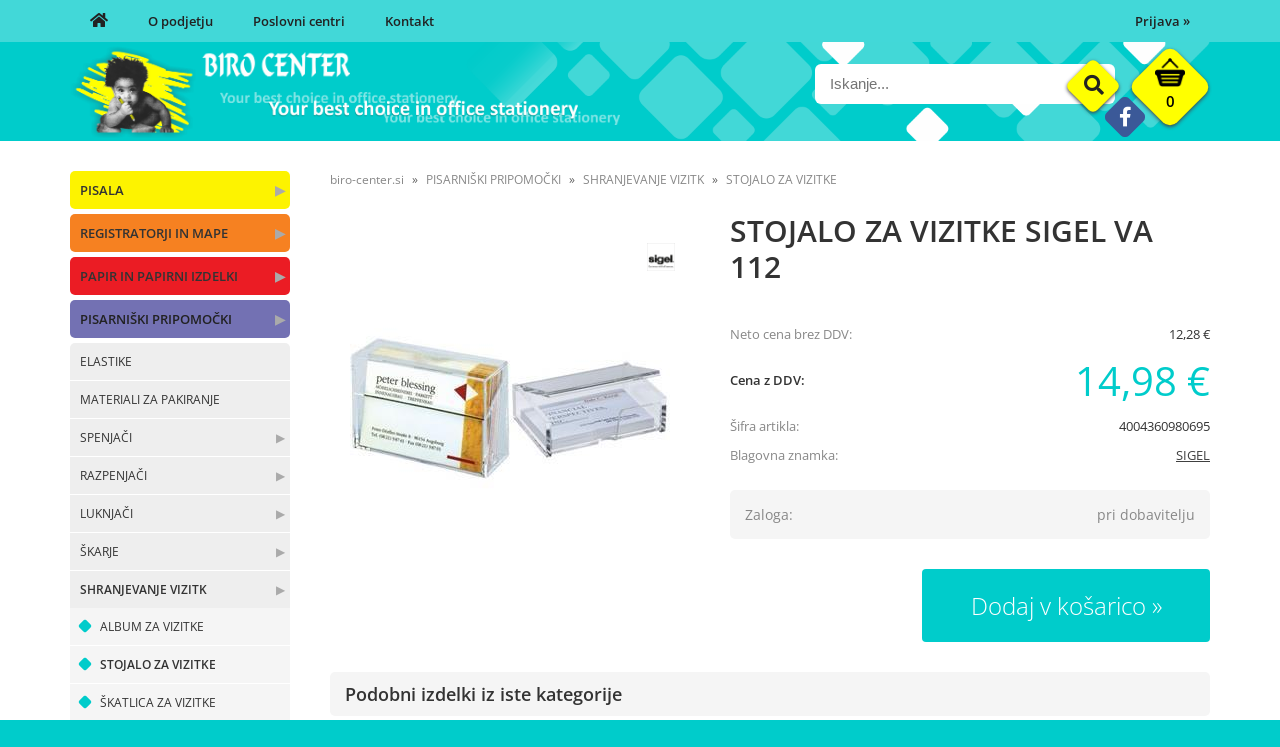

--- FILE ---
content_type: text/html; charset=utf-8
request_url: https://www.biro-center.si/izdelek/4004360980695/stojalo-za-vizitke-sigel-va-112
body_size: 37655
content:

<!DOCTYPE html>
<html lang='sl' data-shoptype='B2B' data-skin='birocenter' data-userstatus='anonymous'>

<head><meta charset="UTF-8" />
    <meta name="viewport" content='width=1024'/>
    <link rel="canonical" href="https://www.biro-center.si/izdelek/4004360980695/stojalo-za-vizitke-sigel-va-112" />
<meta name='robots' content='index, follow' /><meta name='Googlebot' content='follow' /><meta name="fragment" content="!">
    <!--[if IE]><meta http-equiv="X-UA-Compatible" content="IE=Edge" /><![endif]-->
    
<style>.product-detail-container{border:1px solid #ccc}.product-detail-container ul li.price{font-weight:bold}.product-detail-container ul li.price p{font-size:15px}.product-detail-image{max-width:202px;overflow:hidden;margin:30px 28px 30px 0;float:left;padding-bottom:5px}.product-detail-image>a{border-radius:5px;-moz-border-radius:5px;-webkit-border-radius:5px;display:block;overflow:hidden;width:200px;position:relative;border:1px solid transparent;margin:0;padding:0}.product-detail-image>a>span,.product-detail-image>ul>li>a>span{position:absolute;top:0;left:0;width:100%;height:100%;display:block;background-color:transparent;filter:progid:DXImageTransform.Microsoft.gradient(startColorstr=#70f5f5f5,endColorstr=#70f5f5f5);zoom:1;background-color:rgba(250,250,250,.7);background-position:center;background-image:url(/img/icon-zoom.png);background-repeat:no-repeat;border-radius:5px;-moz-border-radius:5px;-webkit-border-radius:5px}.product-detail-image>ul>li>a>span{background-image:url(/img/icon-zoom-small.png)}.product-detail-image>ul>li.youtubeThumb>a>span{background-image:none;display:none}.product-detail-image>ul>li.youtubeThumb>a>img{opacity:.8}.product-detail-image>ul>li.youtubeThumb>a:hover>img{opacity:.3}.product-detail-image>ul>li.youtubeThumb>a>.embed-youtube-play{position:absolute;left:calc(50% - 20px);top:calc(50% - 20px);width:40px;height:40px;mask-image:url("/img/icons/fa-circle-play.svg");-webkit-mask-image:url("/img/icons/fa-circle-play.svg");background-color:#fff;mask-repeat:no-repeat;-webkit-mask-repeat:no-repeat;mask-position:center center}.product-detail-image>ul>li.youtubeThumb>a:hover>.embed-youtube-play{background-color:red}.product-detail-image>ul{float:left;margin:0 0 0 -10px}.product-detail-image>ul>li{float:left;margin:10px 0 0 10px;width:60px;height:60px;display:block;position:relative}.product-detail-image>a>img,.product-detail-image>ul>li>a>img{display:block;position:relative;z-index:0;border-radius:5px;-moz-border-radius:5px;-webkit-border-radius:5px}.product-detail-image>ul>li>a>img{width:60px;height:auto}.product-detail-image>ul>li>a{display:block;width:60px;height:60px;border-radius:5px;-moz-border-radius:5px;-webkit-border-radius:5px;border:1px solid #eee;overflow:hidden}.product-detail-rightcol{width:500px;float:right}.product-detail-rightcol>ul{width:500px;float:right;list-style:none;margin:10px 0 20px}.product-detail-rightcol>ul.pricesData{margin:0}.product-detail-rightcol>ul#tableData{margin-top:0}.product-detail-rightcol>ul>li{border-bottom:1px dotted #ccc;padding:5px;display:block;margin:0;font-size:12px;color:gray}.product-detail-rightcol>ul>li>p{float:right;color:#404040}.product-detail-rightcol>ul>li>p>b{font-size:14px}.product-detail-rightcol>ul>li>p>a,.product-detail-shortdesc>div>a{color:#404040;text-decoration:underline}.product-detail-rightcol>ul>li>p>a:hover,.product-detail-shortdesc>div>a:hover{text-decoration:none}.product-detail-rightcol #linkedProducts{width:100%;background:#f5f5f5;border-radius:5px;overflow:hidden;margin:0 0 20px}.product-detail-rightcol #linkedProducts h3{background:#eee;color:#333;font-size:14px;font-weight:600;padding:10px}.product-detail-rightcol #linkedProducts ul li{color:#333;font-size:13px;line-height:18px;font-weight:400;border-top:1px solid #fff;position:relative;padding:0 0 0 36px;overflow:hidden}.product-detail-rightcol #linkedProducts ul li span{font-weight:600;right:10px;top:calc(50% - 9px);position:absolute}.product-detail-rightcol #linkedProducts ul li label{height:56px;display:table-cell;vertical-align:middle;box-sizing:border-box;padding:10px 80px 10px 0}.product-detail-rightcol #linkedProducts ul li label a{color:#333}.product-detail-rightcol #linkedProducts ul li img{display:block;float:left;margin-right:10px}.product-detail-rightcol #linkedProducts ul li a:hover{text-decoration:underline}.product-detail-rightcol #linkedProducts ul li input[type=checkbox]{position:absolute;top:calc(50% - 6px);left:10px}.product-detail-rightcol #social{background:#f5f5f5}#social{margin:0 0 10px;padding:5px}#social .fb-like,#social .twitter-share-button,#social .google-plus{float:right;margin:0 0 0 10px;height:20px!important}#social .fb-like>span{height:22px!important}#social .google-plus{width:60px!important}#social .twitter-share-button{width:80px!important}.product-detail-rightcol .quantity{width:142px;float:right;margin:10px 40px 0 0;border:1px solid #ddd;background:#f5f5f5;padding:10px;-webkit-border-radius:5px;-moz-border-radius:5px;border-radius:5px;color:#606060}.product-detail-rightcol .quantity input{padding:8px;border:1px solid #ccc;background:#fff;color:#404040;-webkit-border-radius:5px;-moz-border-radius:5px;border-radius:5px;box-shadow:inset 0 0 4px #ccc;-webkit-box-shadow:inset 0 0 4px #ccc;-moz-box-shadow:inset 0 0 4px #ccc;width:65px;text-align:right;margin-right:5px;font-size:18px;line-height:18px}.product-detail-rightcol a#product-add,.product-detail-rightcol a#product-inquiry{width:150px;float:right;margin:10px 0;text-align:center;border:1px solid #000;background:#404040;color:#fff;padding:20px 0;font-size:18px;border-radius:10px;-moz-border-radius:10px;-webkit-border-radius:10px;cursor:pointer;-webkit-box-shadow:0 0 4px 0 #aaa;-moz-box-shadow:0 0 4px 0 #aaa;box-shadow:0 0 4px 0 #aaa;display:block}.product-detail-rightcol a:hover#product-add,.product-detail-rightcol a:hover#product-inquiry{background:#505050}.product-detail-rightcol a#product-add.disabled{background-color:#ccc;cursor:default}.product-detail-shortdesc{color:#404040;margin:30px 0 0;background:#f5f5f5;padding:10px;border-radius:5px;-moz-border-radius:5px;-webkit-border-radius:5px;float:right;display:block}.product-detail-shortdesc>div{font-size:12px;line-height:18px}.product-detail-shortdesc table{border-collapse:collapse;font-size:12px;width:100%}.product-detail-shortdesc table tr,.product-detail-desc table tr{border-bottom:1px dotted #ddd}.product-detail-shortdesc table tr td,.product-detail-desc table tr td{padding:5px}.product-detail-shortdesc table tr td{text-align:right}.product-detail-shortdesc table tr th,.product-detail-desc table tr th{padding:5px;font-weight:normal;text-align:left;color:gray}.product-detail-rightcol #freedelivery{display:block;width:100%;margin:-20px 0 20px}.product-detail-rightcol .freedelivery{display:block;padding:10px 0;font-size:13px;line-height:20px;color:#404040;font-weight:400;vertical-align:middle}.product-detail-rightcol .freedelivery:before{content:"";background:url("/img/icons/fas fa-truck.svg") left center no-repeat;width:24px;height:19.2px;display:inline-block;margin-right:20px;vertical-align:middle}.product-detail-rightcol p.freedelivery svg{width:24px;fill:#999;position:absolute;left:40px;top:35px}.product-detail-desc{background:#f5f5f5;padding:10px;border-radius:3px;-moz-border-radius:3px;-webkit-border-radius:3px;box-shadow:0 0 3px #aaa;-webkit-box-shadow:0 0 3px #aaa;-moz-box-shadow:0 0 3px #aaa;margin:40px 0 0}.product-detail-desc h3{border-bottom:1px solid #e5e5e5;padding:10px;font-size:16px;color:#606060;text-shadow:none}.product-detail-desc iframe,#article-title div.desc p iframe{width:640px;height:480px}.product-detail-desc div{padding:10px;font-size:12px;line-height:18px;color:#404040}.product-detail-desc a{color:#404040;text-decoration:underline}.product-detail-desc a:hover{text-decoration:none}.product-detail-desc table tr{font-size:12px;border:dotted 1px #e5e5e5}.product-detail-desc table th,.product-detail-desc table td{padding:5px 15px}.product-detail-desc ul{list-style-type:disc;padding:10px;line-height:18px;color:#404040}.product-detail-desc ul>li{margin:0 0 5px 5px}.product-detail-desc p{padding-top:10px}.unavailable{text-align:center;background:#d86464;border-radius:5px;padding:10px;margin-top:10px;color:#fff}.unavailable h2{margin:0 0 10px;font-size:20px}.unavailable p{font-size:12px}#stock-info{border-radius:5px;-moz-border-radius:5px;-webkit-border-radius:5px;background:#f5f5f5;padding:15px;position:relative;margin-bottom:20px}#stock-info p{color:#404040;font-size:16px;font-weight:bold}#stock-info p a{color:#404040;text-decoration:underline}#stock-info p.stockreminder{margin-top:10px}#stock-info p span{float:right;display:inline-block}#stock-info p span>i{font-style:normal}#stock-info p span.stock-yes{color:#00db1d}#stock-info p span.stock-no{color:red}#stock-info p span.stock-alert{color:#ff8135}#stock-info p span.supply{font-weight:normal;margin-left:10px}#stock-info>i{color:gray;font-size:12px}#stock-info>a[data-tooltip]:link,#stock-info>a[data-tooltip]:visited{position:absolute;text-decoration:none;display:block;font-weight:bold;font-size:14px;line-height:14px;background:gray;color:#fff;-webkit-border-radius:11px;-moz-border-radius:11px;border-radius:11px;width:22px;height:14px;text-align:center;bottom:10px;right:10px;padding:4px 0}#stock-info>a[data-tooltip]:hover{background:#202020}#stock-info>a[data-tooltip]:before{right:3px}article.extra>h3{font-size:16px;margin:40px 0 10px}div.options{float:right;border:solid 2px #404040;border-radius:5px;-moz-border-radius:5px;-webkit-border-radius:5px;margin:10px 0 20px 50px}div.options table{font-size:12px;line-height:12px;width:100%}div.options table th{font-weight:normal;background-color:#404040;color:#fff}div.options table th,div.options table td{text-align:left;padding:6px 20px}div.options table tr{border-bottom:dotted 1px #ccc}div.options table tr:first-child,div.options table tr:last-child{border:none}div.options table td.stock{text-align:center;vertical-align:middle}div.options table td.stock i{font-size:18px}div.options table td.stock .fa-check{color:#50c24e}div.options table td.stock .fa-times{color:red}div.options table th.stock,div.options table td.stock{text-align:center;padding:6px 5px}div.options table th.price,div.options table td.price{text-align:right;padding:6px 10px;white-space:nowrap}div.options table tr.disabled td{color:#aaa}div.options table tr:not(.disabled):hover{background-color:#efefef}div.options table tr:not(.disabled){cursor:pointer}div.options table tr.on{cursor:default;font-weight:bold;background-color:#efefef}div.options table a{color:#404040;text-decoration:underline}div.options table a:hover{text-decoration:none}.options #colorList a,.colors span{width:15px;margin-right:5px;border:solid 1px #efefef}.options span.color{display:inline-block;background-repeat:no-repeat;background-position:center;width:15px;height:15px}.options span.color.half{width:7px}.options span.color.third{width:5px}.options span.color.quarter{width:3px}.options span.color.fifth{width:3px}.options{width:320px;border:1px solid #ddd!important;background:#f5f5f5;padding:20px 20px 10px}.options>div{font-size:12px;color:#606060}.options label{cursor:default;display:block;margin-bottom:8px;font-weight:normal;color:#606060;font-size:12px}.options div#sizeList,.options div#colorList{margin-bottom:15px}.options select#ddlSizes,.options select#ddlColors{padding:8px;border:1px solid #ccc;background:#fff;color:#404040;-webkit-border-radius:5px;-moz-border-radius:5px;border-radius:5px;box-shadow:inset 0 0 4px #ccc;-webkit-box-shadow:inset 0 0 4px #ccc;-moz-box-shadow:inset 0 0 4px #ccc;width:318px}#baguetteBox-overlay{display:none;opacity:0;position:fixed;overflow:hidden;top:0;left:0;width:100%;height:100%;z-index:1000000;background-color:#222;background-color:rgba(0,0,0,.8);-webkit-transition:opacity .5s ease;transition:opacity .5s ease}#baguetteBox-overlay.visible{opacity:1}#baguetteBox-overlay .full-image{display:inline-block;position:relative;width:100%;height:100%;text-align:center}#baguetteBox-overlay .full-image figure{display:inline;margin:0;height:100%}#baguetteBox-overlay .full-image img{display:inline-block;width:auto;height:auto;max-height:100%;max-width:100%;vertical-align:middle;-webkit-box-shadow:0 0 8px rgba(0,0,0,.6);-moz-box-shadow:0 0 8px rgba(0,0,0,.6);box-shadow:0 0 8px rgba(0,0,0,.6)}#baguetteBox-overlay .full-image figcaption{display:block;position:absolute;bottom:0;width:100%;text-align:center;line-height:1.8;white-space:normal;color:#ccc;background-color:#000;background-color:rgba(0,0,0,.6);font-family:sans-serif}#baguetteBox-overlay .full-image:before{content:"";display:inline-block;height:50%;width:1px;margin-right:-1px}#baguetteBox-slider{position:absolute;left:0;top:0;height:100%;width:100%;white-space:nowrap;-webkit-transition:left .4s ease,-webkit-transform .4s ease;transition:left .4s ease,-webkit-transform .4s ease;transition:left .4s ease,transform .4s ease;transition:left .4s ease,transform .4s ease,-webkit-transform .4s ease,-moz-transform .4s ease}#baguetteBox-slider.bounce-from-right{-webkit-animation:bounceFromRight .4s ease-out;animation:bounceFromRight .4s ease-out}#baguetteBox-slider.bounce-from-left{-webkit-animation:bounceFromLeft .4s ease-out;animation:bounceFromLeft .4s ease-out}@-webkit-keyframes bounceFromRight{0%,100%{margin-left:0}50%{margin-left:-30px}}@keyframes bounceFromRight{0%,100%{margin-left:0}50%{margin-left:-30px}}@-webkit-keyframes bounceFromLeft{0%,100%{margin-left:0}50%{margin-left:30px}}@keyframes bounceFromLeft{0%,100%{margin-left:0}50%{margin-left:30px}}.baguetteBox-button#next-button,.baguetteBox-button#previous-button{top:50%;top:calc(50% - 30px);width:44px;height:60px}.baguetteBox-button{position:absolute;cursor:pointer;outline:0;padding:0;margin:0;border:0;-moz-border-radius:15%;border-radius:15%;background-color:#323232;background-color:rgba(50,50,50,.5);color:#ddd;font:1.6em sans-serif;-webkit-transition:background-color .4s ease;transition:background-color .4s ease}.baguetteBox-button:focus,.baguetteBox-button:hover{background-color:rgba(50,50,50,.9)}.baguetteBox-button#next-button{right:2%}.baguetteBox-button#previous-button{left:2%}.baguetteBox-button#close-button{top:20px;right:2%;right:calc(2% + 6px);width:30px;height:30px}.baguetteBox-button svg{position:absolute;left:0;top:0}.baguetteBox-spinner{width:40px;height:40px;display:inline-block;position:absolute;top:50%;left:50%;margin-top:-20px;margin-left:-20px}.baguetteBox-double-bounce1,.baguetteBox-double-bounce2{width:100%;height:100%;-moz-border-radius:50%;border-radius:50%;background-color:#fff;opacity:.6;position:absolute;top:0;left:0;-webkit-animation:bounce 2s infinite ease-in-out;animation:bounce 2s infinite ease-in-out}.baguetteBox-double-bounce2{-webkit-animation-delay:-1s;animation-delay:-1s}@-webkit-keyframes bounce{0%,100%{-webkit-transform:scale(0);transform:scale(0)}50%{-webkit-transform:scale(1);transform:scale(1)}}@keyframes bounce{0%,100%{-webkit-transform:scale(0);-moz-transform:scale(0);transform:scale(0)}50%{-webkit-transform:scale(1);-moz-transform:scale(1);transform:scale(1)}}</style>
<style>@font-face{font-family:'Open Sans';font-style:normal;font-weight:300;src:url('/css/fonts/open-sans-v27-latin-ext_latin-300.eot');src:local(''),url('/css/fonts/open-sans-v27-latin-ext_latin-300.eot?#iefix') format('embedded-opentype'),url('/css/fonts/open-sans-v27-latin-ext_latin-300.woff2') format('woff2'),url('/css/fonts/open-sans-v27-latin-ext_latin-300.woff') format('woff'),url('/css/fonts/open-sans-v27-latin-ext_latin-300.ttf') format('truetype'),url('/css/fonts/open-sans-v27-latin-ext_latin-300.svg#OpenSans') format('svg')}@font-face{font-family:'Open Sans';font-style:normal;font-weight:500;src:url('/css/fonts/open-sans-v27-latin-ext_latin-500.eot');src:local(''),url('/css/fonts/open-sans-v27-latin-ext_latin-500.eot?#iefix') format('embedded-opentype'),url('/css/fonts/open-sans-v27-latin-ext_latin-500.woff2') format('woff2'),url('/css/fonts/open-sans-v27-latin-ext_latin-500.woff') format('woff'),url('/css/fonts/open-sans-v27-latin-ext_latin-500.ttf') format('truetype'),url('/css/fonts/open-sans-v27-latin-ext_latin-500.svg#OpenSans') format('svg')}@font-face{font-family:'Open Sans';font-style:normal;font-weight:400;src:url('/css/fonts/open-sans-v27-latin-ext_latin-regular.eot');src:local(''),url('/css/fonts/open-sans-v27-latin-ext_latin-regular.eot?#iefix') format('embedded-opentype'),url('/css/fonts/open-sans-v27-latin-ext_latin-regular.woff2') format('woff2'),url('/css/fonts/open-sans-v27-latin-ext_latin-regular.woff') format('woff'),url('/css/fonts/open-sans-v27-latin-ext_latin-regular.ttf') format('truetype'),url('/css/fonts/open-sans-v27-latin-ext_latin-regular.svg#OpenSans') format('svg')}@font-face{font-family:'Open Sans';font-style:normal;font-weight:600;src:url('/css/fonts/open-sans-v27-latin-ext_latin-600.eot');src:local(''),url('/css/fonts/open-sans-v27-latin-ext_latin-600.eot?#iefix') format('embedded-opentype'),url('/css/fonts/open-sans-v27-latin-ext_latin-600.woff2') format('woff2'),url('/css/fonts/open-sans-v27-latin-ext_latin-600.woff') format('woff'),url('/css/fonts/open-sans-v27-latin-ext_latin-600.ttf') format('truetype'),url('/css/fonts/open-sans-v27-latin-ext_latin-600.svg#OpenSans') format('svg')}@font-face{font-family:'Open Sans';font-style:normal;font-weight:700;src:url('/css/fonts/open-sans-v27-latin-ext_latin-700.eot');src:local(''),url('/css/fonts/open-sans-v27-latin-ext_latin-700.eot?#iefix') format('embedded-opentype'),url('/css/fonts/open-sans-v27-latin-ext_latin-700.woff2') format('woff2'),url('/css/fonts/open-sans-v27-latin-ext_latin-700.woff') format('woff'),url('/css/fonts/open-sans-v27-latin-ext_latin-700.ttf') format('truetype'),url('/css/fonts/open-sans-v27-latin-ext_latin-700.svg#OpenSans') format('svg')}@font-face{font-family:'Open Sans';font-style:normal;font-weight:800;src:url('/css/fonts/open-sans-v27-latin-ext_latin-800.eot');src:local(''),url('/css/fonts/open-sans-v27-latin-ext_latin-800.eot?#iefix') format('embedded-opentype'),url('/css/fonts/open-sans-v27-latin-ext_latin-800.woff2') format('woff2'),url('/css/fonts/open-sans-v27-latin-ext_latin-800.woff') format('woff'),url('/css/fonts/open-sans-v27-latin-ext_latin-800.ttf') format('truetype'),url('/css/fonts/open-sans-v27-latin-ext_latin-800.svg#OpenSans') format('svg')}</style><link href="/css/general?v=GZx1uGj60587gqSE4Sw6yKeEyZH3Uz6tDUNa6MU5a701" rel="stylesheet"/>

    <script>function docReady(fn){ if (document.readyState==="complete" || document.readyState==="interactive"){ setTimeout(fn,1); } else { document.addEventListener("DOMContentLoaded",fn); } }</script>
    <link rel='shortcut icon' href='/skin/birocenter/favicon.ico' /><!-- Global site tag (gtag.js) -->
                                    <script async src='https://www.googletagmanager.com/gtag/js?id=G-QW47E6SLF8'></script>
                                    <script>
                                      window.dataLayer = window.dataLayer || [];
                                      function gtag(){dataLayer.push(arguments);}
                                      gtag('js', new Date());
                                      gtag('config', 'G-QW47E6SLF8');
                                    </script><meta property="og:title" content="STOJALO ZA VIZITKE SIGEL VA 112 - Biro Center" /><meta property="og:type" content="website" /><meta property="og:site_name" content="Pisarniški material" /><meta property="og:url" content="https://www.biro-center.si/izdelek/4004360980695/stojalo-za-vizitke-sigel-va-112" /><meta property="og:description" content="V našem prodajnem katalogu boste našli vse vodilne blagovne znamke pisarniškega materiala in biro opreme: Stabilo, Penac, Biro, Favini, HP, Canon, Lexmark, Epson, Oki, Panasonic, Fellowes, Durable, Dahle, Ibico, Avery Zweckform, Multiform, 3M, Aero, Cetis, Alea, Akta, Redoljub, Esselte, Leitz, Pilot, Laco ..." /><meta property="og:id" content="4004360980695" /><meta property="og:image" content="https://www.biro-center.si/image.ashx?id=4004360980695&amp;size=500&amp;fill=1&amp;.jpg&amp;fill=1&amp;watermark=0" /><meta property="og:image:width" content="500" /><meta property="og:image:height" content="500" /><meta property="product:brand" content="SIGEL" /><meta property="product:condition" content="new" /><meta property="product:availability" content="out of stock" /><meta property="product:price:amount" content="14.9816" /><meta property="product:price:currency" content="EUR" /><title>
	STOJALO ZA VIZITKE SIGEL VA 112 - Biro Center
</title><meta name="description" content="V našem prodajnem katalogu boste našli vse vodilne blagovne znamke pisarniškega materiala in biro opreme: Stabilo, Penac, Biro, Favini, HP, Canon, Lexmark, Epson, Oki, Panasonic, Fellowes, Durable, Dahle, Ibico, Avery Zweckform, Multiform, 3M, Aero, Cetis, Alea, Akta, Redoljub, Esselte, Leitz, Pilot, Laco ..." /><meta name="keywords" content="STOJALO,ZA,VIZITKE,SIGEL,VA,112" /></head>
<body id="Body1" class="bodyProduct">



<div class='contentOverlay'></div>
<div id='bottombar' class='contact'>
    <div class='top'>
        <a class='close' href='javascript:' aria-label='Zapri'></a>
    </div>
    
</div>

<header>
    

<div class="headerBar">
    <div class="headerContainer">
        <div id='user-nav' class='hide'>
            <a href='/login.aspx' id='header-login'>Prijava <span>»</span></a>
        </div>
        <nav>
            <ul>
                <li><a href='/'><i class="fas fa-home"></i></a></li>
                <li><a href='/content.aspx?id=1'>O podjetju</a></li>
                <li><a href='/content.aspx?id=2'>Poslovni centri</a></li>
                <li><a href='/content.aspx?id=3'>Kontakt</a></li>
            </ul>
        </nav>
        <div class="clear"></div>
    </div>
</div>    
<div class="headerContainer main">
    <div class="social hide">
        <a href='https://www.facebook.com/pages/Biro-Center/123351791206200' target='_blank' rel='nofollow noopener noreferrer' aria-label='Facebook'><i class='fab fa-facebook-f'></i></a>
    </div>
    <img class="headerSlogan" src="/skin/birocenter/slogan-header.png" alt="" />
    
<div id='basket' class='hide'>
    <a href='javascript:'  aria-label='Košarica'></a>
    <span class='qtyLabel'>Količina:</span>
    <p class="qty sl">0</p>
    <br />
    <span class='sumLabel'>Znesek:</span>
    <p class='sum'>0,00 <b>€</b></p>
    <div id='basketList'></div>
</div>

<script>
// <!--
docReady(function () {
    
    $('#basket a').click(function () {
        if ($('#basketList div').is(':hidden')) {
            basketOverlay();
        } else {
            basketOverlayClose();
        }
    });
});
// -->
</script>
    
<div id='search' class='hide'>
    <input type='text' autocomplete='off' maxlength='40' inputmode='search' />
    <a href='javascript:' title='Iskanje'><i class='fas fa-search'></i></a>    
</div>

<script>
// <!--
docReady(function() {
    $('#search').find('a').click(function () {
        var obj = $('#search input[type=text]');
        if ((obj.val() == '') || (obj.val() == obj.attr('placeholder'))) return false;
        var needsReload = getParam('search');
        document.location = "/products.aspx?view=search#!search=" + encodeURIComponent(obj.val());
        if (needsReload) location.reload();
    });
    $('#search input[type=text]').keypress(function (e) {
        if (e.which == 13) {
            e.preventDefault();
            $(this).parent().find('a').click();
        }
    });
    $('#search input').attr('placeholder', sSearchTip);



    $('#search input').autocomplete({
        serviceUrl: '/v2/getAjaxSearchResults.ashx',
        minChars: 3,
        triggerSelectOnValidInput: false,
        preserveInput: true,
        groupBy: 'category',
        formatResult: _formatResult,
        onSearchError: function (query, jqXHR, textStatus, errorThrown) {},
        onSelect: function (suggestion) {
            document.location = suggestion.data.url;
        }
    });
    
    function _formatResult(suggestion, currentValue) {
        //console.dir(suggestion);
        if (!currentValue) {
            return suggestion.value;
        }

        var utils = (function () {
            return {
                escapeRegExChars: function (value) {
                    return value.replace(/[|\\{}()[\]^$+*?.]/g, "\\$&");
                },
                createNode: function (containerClass) {
                    var div = document.createElement('div');
                    div.className = containerClass;
                    div.style.position = 'absolute';
                    div.style.display = 'none';
                    return div;
                }
            };
        }());

        var pattern = new RegExp("(" + currentValue.trim().split(" ").join("|") + ")", "gi");
        return suggestion.data.html.replace("[VALUE]", suggestion.value.replace(new RegExp(pattern, 'gi'), '<strong>$1<\/strong>'));
    };


});
// -->
</script>

    <a href='/' id='homelink'></a>
</div>


    
</header>
<script>
// <!--
    var bUpperCase = "1";
var sSearchTip = "Iskanje...";
var sEmailInvalid = "Vnešeni e-mail naslov je neveljaven.";
var sEmailMisspelled = "Ste morda mislili";
var sNewsletterTip = "Vnesite svoj e-mail naslov.";
var sNewsletterNotConfirmed = "Prosimo, da obkljukate spodnje soglasje.";
var sNewsletterSuccess = "Prijava je bila uspešna!";
var sNewsletterFailed = "Pri pošiljanju e-mail obvestila o prijavi na prejemanje novic je prišlo do napake :(<br />Prijava je bila kljub temu uspešna.";
var sContactFormSuccess = "Sporočilo je bilo uspešno poslano!";
var sBasketIsEmpty = "Vaša košarica je prazna.";
var bBasketPreviewDisableAutoClose = "0";
var sCompanySourceVasco = "Podatki so bili prebrani iz šifranta naših partnerjev.";
var sCompanySourceVPI = "Podatki so bili prebrani iz Vasco poslovnega imenika (VPI).";
var sCompanySourceVIES = "Podatki so bili prebrani iz uradne <a href='http://ec.europa.eu/taxation_customs/vies/' title='VAT Information Exchange System (VIES)' rel='nofollow' target='_blank'>EU VIES baze</a>.";
var sCompanyDetailsNotFound = "Podatkov o podjetju ni bilo mogoče najti.";
var sErrorTitle = "Prišlo je do nepričakovane napake :(";
var sErrorNotified = "Podrobnosti o napaki so bile posredovane administratorju.";
var sJsPleaseWait = "Trenutek...";
var sJsContinue = "Nadaljuj...";
var sOrderFinishing = "Zaključujem naročilo, samo trenutek...";
var sBasketRemove = "Izdelek je odstranjen.";
var sPaymentRedirect = "Preusmerjam na plačilno stran, samo trenutek...";
var sContactFormNameRequired = "Vnesite ime in priimek.";
var sContactFormEmailRequired = "Vnesite veljaven e-mail naslov.";
var sContactFormPhoneRequired = "Vnesite vašo telefonsko številko.";
var sContactFormPhoneInvalid = "Vnesite veljavno telefonsko številko.";
var sContactFormMessageRequired = "Vnesite sporočilo.";
var sPackagingQuantityUpdateInfo = "Ta artikel je pakiran po {quantity-package} {unit} skupaj, zato ga v količini {quantity-user} {unit} žal ni mogoče naročiti. Količina je bila samodejno popravljena na {quantity-more} {unit}";
var sPackagingQuantityLess = ", lahko pa jo zmanjšate na {quantity-less} {unit}";
var sNewsletterPlaceholder = "Vaš e-mail naslov...";
var sStockReminderAddedSuccess = "Uspešno ste se prijavili na obveščanje o zalogi. Ko bo izdelek ponovno na zalogi, vas obvestimo.";
var sPriceReminderAddedSuccess = "Uspešno ste se prijavili na obveščanje o znižanju cene. Ko se izdelku zniža cena, vas obvestimo.";
var sAvailabilityAskReachedStock = "Zaloga izdelka je manjša kot količina, ki jo želite naročiti. Ga želite kljub temu dodati v košarico?";
var sAvailabilityAskNoStock = "Izdelka ni na zalogi. Ga želite kljub temu dodati v košarico?";
var sYes = "Da";
var sNo = "Ne";
var sjsProductOptions = "Pozabili ste izbrati izvedbo izdelka!";
var sjsProductError = "Tega artikla ni mogoče dodati v košarico. Prosimo, da nas o napaki obvestite.";
var bSlideDown = true;
var wishlistEnabled = false;
var filterStockOnlyCheckedByDefault = false;
var sDecimalSeparator = ",";
var iDefaultCountry = "705";
var iCountrySI = "705";
var iCountryHR = "191";
var iCountryDE = "276";
var iCountryAT = "40";
var iCountryIT = "380";

    // -->
</script>
<div id="contentWrapper">
    <div id='container'>
        

<div class='categoriesWrapper'>
    
    <div id="categories" class="roundbox">
        <h3>Kategorije</h3>
        <script>
                                             docReady(function () {
                                               $('#categories li a.dynamic').click(function () {
                                                 var $checkElement = $(this).parent().find('ul:first');
                                                 if ($(this).hasClass('on')) {
                                                   $(this).toggleClass('on');
                                                   $checkElement.slideToggle();
                                                 } else {
                                                   if ($checkElement.is('ul') && !$(this).hasClass('toplevel')) {
                                                     $checkElement.slideToggle('fast');
                                                     $(this).toggleClass('on');
                                                   } else if ($checkElement.is('ul') && $(this).hasClass('toplevel')) {
                                                     $checkElement.slideToggle('fast');
    $.each($('li a.on.toplevel'), function () {
                                                       $(this).removeClass('on');
                                                       $(this).parent().find('ul:first').slideToggle();
                                                     });
        $(this).toggleClass('on');
                                                   }
                                                 }
  }).parent().find('ul:first').hide();
                                               $.each($('#categories>ul>li.on>ul, #categories ul.expand'), function () {
                                                 $(this).show();
                                               });
                                             });
                                             </script>
<ul><li><a class='link' href='/katalog/1/pisala' title='PISALA'>&#x25b6;</a><a style='background-color:#FDF300;' class='toplevel hasChilds dynamic' href='/katalog/1/pisala' data-id='1' title='PISALA'>PISALA</a>
<ul><li><a class='link' href='/katalog/17/kemicni-svincniki' title='KEMIČNI SVINČNIKI'>&#x25b6;</a><a class='hasChilds dynamic' href='/katalog/17/kemicni-svincniki' data-id='17' title='KEMIČNI SVINČNIKI'>KEMIČNI SVINČNIKI</a>
<ul><li><a href='/katalog/297/kemicni-svincnik-pelikan' data-id='297' title='KEMIČNI SVINČNIK PELIKAN'>KEMIČNI SVINČNIK PELIKAN</a></li>
<li><a href='/katalog/298/kemicni-svincnik-penac' data-id='298' title='KEMIČNI SVINČNIK PENAC'>KEMIČNI SVINČNIK PENAC</a></li>
<li><a href='/katalog/299/kemicni-svincnik-parker' data-id='299' title='KEMIČNI SVINČNIK PARKER'>KEMIČNI SVINČNIK PARKER</a></li>
<li><a href='/katalog/300/kemicni-svincnik-stabilo-performer' data-id='300' title='KEMIČNI SVINČNIK STABILO Performer +'>KEMIČNI SVINČNIK STABILO Performer +</a></li>
<li><a href='/katalog/555/kemicni-svincnik-marathon-318-liner-308' data-id='555' title='KEMIČNI SVINČNIK MARATHON 318/LINER 308'>KEMIČNI SVINČNIK MARATHON 318/LINER 308</a></li>
<li><a href='/katalog/556/kemicni-svincnik-pilot-matic-down-force' data-id='556' title='KEMIČNI SVINČNIK PILOT MATIC/DOWN FORCE'>KEMIČNI SVINČNIK PILOT MATIC/DOWN FORCE</a></li>
<li><a href='/katalog/557/kemicni-svincnik-pilot-super-grip' data-id='557' title='KEMIČNI SVINČNIK PILOT SUPER GRIP'>KEMIČNI SVINČNIK PILOT SUPER GRIP</a></li>
<li><a href='/katalog/558/kemicni-svincnik-pilot-acroball-feed-gp4' data-id='558' title='KEMIČNI SVINČNIK PILOT ACROBALL/FEED GP4'>KEMIČNI SVINČNIK PILOT ACROBALL/FEED GP4</a></li>
<li><a href='/katalog/559/kemicni-svincnik-pilot-rexgrip-b2p' data-id='559' title='KEMIČNI SVINČNIK PILOT REXGRIP / B2P'>KEMIČNI SVINČNIK PILOT REXGRIP / B2P</a></li>
<li><a href='/katalog/560/kemicni-svincnik-na-stojalu' data-id='560' title='KEMIČNI SVINČNIK NA STOJALU'>KEMIČNI SVINČNIK NA STOJALU</a></li>
<li><a href='/katalog/561/kemicni-svincnik-pilot-drgrip-mr2-mr3' data-id='561' title='KEMIČNI SVINČNIK PILOT DR.GRIP /MR2/ MR3'>KEMIČNI SVINČNIK PILOT DR.GRIP /MR2/ MR3</a></li>
</ul>
</li>
<li><a class='link' href='/katalog/28/vlozki-za-kemicne-svincnike' title='VLOŽKI ZA KEMIČNE SVINČNIKE'>&#x25b6;</a><a class='hasChilds dynamic' href='/katalog/28/vlozki-za-kemicne-svincnike' data-id='28' title='VLOŽKI ZA KEMIČNE SVINČNIKE'>VLOŽKI ZA KEMIČNE SVINČNIKE</a>
<ul><li><a href='/katalog/339/vlozki-za-kemicni-svincnik-pilot' data-id='339' title='VLOŽKI ZA KEMIČNI SVINČNIK PILOT'>VLOŽKI ZA KEMIČNI SVINČNIK PILOT</a></li>
<li><a href='/katalog/340/vlozki-za-kemicni-svincnik-parker' data-id='340' title='VLOŽKI ZA KEMIČNI SVINČNIK PARKER'>VLOŽKI ZA KEMIČNI SVINČNIK PARKER</a></li>
<li><a href='/katalog/341/vlozki-za-kemicni-svincnik-smartball' data-id='341' title='VLOŽKI ZA KEMIČNI SVINČNIK SMARTball'>VLOŽKI ZA KEMIČNI SVINČNIK SMARTball</a></li>
</ul>
</li>
<li><a class='link' href='/katalog/38/pisala-s-tekocim-crnilom-rolerji' title='PISALA S TEKOČIM ČRNILOM / ROLERJI'>&#x25b6;</a><a class='hasChilds dynamic' href='/katalog/38/pisala-s-tekocim-crnilom-rolerji' data-id='38' title='PISALA S TEKOČIM ČRNILOM / ROLERJI'>PISALA S TEKOČIM ČRNILOM / ROLERJI</a>
<ul><li><a href='/katalog/342/stabilo-roler-bionic' data-id='342' title='STABILO ROLER BIONIC'>STABILO ROLER BIONIC</a></li>
<li><a href='/katalog/343/rotring-isograph-pero' data-id='343' title='ROTRING ISOGRAPH PERO'>ROTRING ISOGRAPH PERO</a></li>
<li><a href='/katalog/344/stabilo-roler-worker' data-id='344' title='STABILO ROLER WORKER'>STABILO ROLER WORKER</a></li>
<li><a href='/katalog/345/pilot-roler-mr-mr2-mr3' data-id='345' title='PILOT ROLER MR / MR2 / MR3'>PILOT ROLER MR / MR2 / MR3</a></li>
<li><a href='/katalog/346/stabilo-roler-befab-becrazy' data-id='346' title='STABILO ROLER BEFab / BECrazy'>STABILO ROLER BEFab / BECrazy</a></li>
<li><a href='/katalog/347/pilot-roler-hi-tecpoint-v5-v7' data-id='347' title='PILOT ROLER HI-TECPOINT V5-V7'>PILOT ROLER HI-TECPOINT V5-V7</a></li>
<li><a href='/katalog/348/parker-roler' data-id='348' title='PARKER ROLER'>PARKER ROLER</a></li>
<li><a href='/katalog/349/pilot-roler-v-ball-v-ball-grip-rt' data-id='349' title='PILOT ROLER V-BALL / V-BALL GRIP RT'>PILOT ROLER V-BALL / V-BALL GRIP RT</a></li>
</ul>
</li>
<li><a class='link' href='/katalog/45/vlozki-za-tekoce-crnilo' title='VLOŽKI ZA TEKOČE ČRNILO'>&#x25b6;</a><a class='hasChilds dynamic' href='/katalog/45/vlozki-za-tekoce-crnilo' data-id='45' title='VLOŽKI ZA TEKOČE ČRNILO'>VLOŽKI ZA TEKOČE ČRNILO</a>
<ul><li><a href='/katalog/350/vlozki-za-v-ball-rt-greenball-mr' data-id='350' title='VLOŽKI ZA V-BALL RT / GREENBALL / MR'>VLOŽKI ZA V-BALL RT / GREENBALL / MR</a></li>
<li><a href='/katalog/351/vlozki-za-bionic' data-id='351' title='VLOŽKI ZA BIONIC'>VLOŽKI ZA BIONIC</a></li>
<li><a href='/katalog/352/vlozki-za-pero-stabilo-bombice' data-id='352' title='VLOŽKI ZA PERO STABILO (BOMBICE)'>VLOŽKI ZA PERO STABILO (BOMBICE)</a></li>
<li><a href='/katalog/353/vlozki-za-pero-pelikan' data-id='353' title='VLOŽKI ZA PERO PELIKAN'>VLOŽKI ZA PERO PELIKAN</a></li>
<li><a href='/katalog/354/vlozki-za-pero-parker' data-id='354' title='VLOŽKI ZA PERO PARKER'>VLOŽKI ZA PERO PARKER</a></li>
<li><a href='/katalog/355/crnilo-za-nalivno-pero' data-id='355' title='ČRNILO ZA NALIVNO PERO'>ČRNILO ZA NALIVNO PERO</a></li>
<li><a href='/katalog/356/vlozki-za-pero-pilot-schneider' data-id='356' title='VLOŽKI ZA PERO PILOT/SCHNEIDER'>VLOŽKI ZA PERO PILOT/SCHNEIDER</a></li>
<li><a href='/katalog/357/vlozki-za-hi-tecpoint-v5-v7-rt' data-id='357' title='VLOŽKI ZA HI-TECPOINT V5-V7 RT'>VLOŽKI ZA HI-TECPOINT V5-V7 RT</a></li>
</ul>
</li>
<li><a class='link' href='/katalog/54/pisala-z-gelom' title='PISALA Z GELOM'>&#x25b6;</a><a class='hasChilds dynamic' href='/katalog/54/pisala-z-gelom' data-id='54' title='PISALA Z GELOM'>PISALA Z GELOM</a>
<ul><li><a href='/katalog/358/pisalo-z-gelom-pilot-v-ball-grip-v-sign' data-id='358' title='PISALO Z GELOM PILOT V-BALL GRIP/V-SIGN'>PISALO Z GELOM PILOT V-BALL GRIP/V-SIGN</a></li>
<li><a href='/katalog/359/pisalo-z-gelom-pilot-maica' data-id='359' title='PISALO Z GELOM PILOT MAICA'>PISALO Z GELOM PILOT MAICA</a></li>
<li><a href='/katalog/360/pisalo-z-gelom-stabilo-palette-exxx' data-id='360' title='PISALO Z GELOM STABILO PALETTE/EXXX'>PISALO Z GELOM STABILO PALETTE/EXXX</a></li>
<li><a href='/katalog/361/pisalo-z-gelom-pilot-frixion' data-id='361' title='PISALO Z GELOM PILOT FRIXION'>PISALO Z GELOM PILOT FRIXION</a></li>
<li><a href='/katalog/362/pisalo-z-gelom-pilot-choose' data-id='362' title='PISALO Z GELOM PILOT CHOOSE'>PISALO Z GELOM PILOT CHOOSE</a></li>
<li><a href='/katalog/363/pisalo-z-gelom-penac-inketti-x-beam' data-id='363' title='PISALO Z GELOM PENAC INKETTI / X-BEAM'>PISALO Z GELOM PENAC INKETTI / X-BEAM</a></li>
<li><a href='/katalog/364/pisalo-z-gelom-pilot-g-2' data-id='364' title='PISALO Z GELOM PILOT G-2'>PISALO Z GELOM PILOT G-2</a></li>
</ul>
</li>
<li><a class='link' href='/katalog/63/vlozki-za-pisala-z-gelom' title='VLOŽKI ZA PISALA Z GELOM'>&#x25b6;</a><a class='hasChilds dynamic' href='/katalog/63/vlozki-za-pisala-z-gelom' data-id='63' title='VLOŽKI ZA PISALA Z GELOM'>VLOŽKI ZA PISALA Z GELOM</a>
<ul><li><a href='/katalog/365/vlozki-za-stabilo-exxx-easygel' data-id='365' title='VLOŽKI ZA STABILO Exxx / EASYgel'>VLOŽKI ZA STABILO Exxx / EASYgel</a></li>
<li><a href='/katalog/366/vlozki-za-pilot-frixion' data-id='366' title='VLOŽKI ZA PILOT FRIXION'>VLOŽKI ZA PILOT FRIXION</a></li>
<li><a href='/katalog/367/vlozki-za-pilot-g-1' data-id='367' title='VLOŽKI ZA PILOT G-1'>VLOŽKI ZA PILOT G-1</a></li>
<li><a href='/katalog/368/vlozki-za-pilot-g-2' data-id='368' title='VLOŽKI ZA PILOT G-2'>VLOŽKI ZA PILOT G-2</a></li>
<li><a href='/katalog/369/vlozki-za-pilot-g-tec-c4' data-id='369' title='VLOŽKI ZA PILOT G-TEC-C4'>VLOŽKI ZA PILOT G-TEC-C4</a></li>
<li><a href='/katalog/574/vlozki-za-penac' data-id='574' title='VLOŽKI ZA PENAC'>VLOŽKI ZA PENAC</a></li>
</ul>
</li>
<li><a class='link' href='/katalog/72/tehnicni-svincniki' title='TEHNIČNI SVINČNIKI'>&#x25b6;</a><a class='hasChilds dynamic' href='/katalog/72/tehnicni-svincniki' data-id='72' title='TEHNIČNI SVINČNIKI'>TEHNIČNI SVINČNIKI</a>
<ul><li><a href='/katalog/370/tehnicni-svincnik-pilot' data-id='370' title='TEHNIČNI SVINČNIK PILOT'>TEHNIČNI SVINČNIK PILOT</a></li>
<li><a href='/katalog/371/tehnicni-svincnik-penac' data-id='371' title='TEHNIČNI SVINČNIK PENAC'>TEHNIČNI SVINČNIK PENAC</a></li>
<li><a href='/katalog/372/tehnicni-svincnik-staedtler' data-id='372' title='TEHNIČNI SVINČNIK STAEDTLER'>TEHNIČNI SVINČNIK STAEDTLER</a></li>
</ul>
</li>
<li><a class='link' href='/katalog/81/mine-za-tehnicne-svincnike' title='MINE ZA TEHNIČNE SVINČNIKE'>&#x25b6;</a><a class='hasChilds dynamic' href='/katalog/81/mine-za-tehnicne-svincnike' data-id='81' title='MINE ZA TEHNIČNE SVINČNIKE'>MINE ZA TEHNIČNE SVINČNIKE</a>
<ul><li><a href='/katalog/373/mine-za-tehnicni-svincnik-penac-stabilo' data-id='373' title='MINE ZA TEHNIČNI SVINČNIK PENAC/STABILO'>MINE ZA TEHNIČNI SVINČNIK PENAC/STABILO</a></li>
<li><a href='/katalog/374/mine-za-tehnicni-svincnik-pilot-std' data-id='374' title='MINE ZA TEHNIČNI SVINČNIK PILOT/STD'>MINE ZA TEHNIČNI SVINČNIK PILOT/STD</a></li>
</ul>
</li>
<li><a class='link' href='/katalog/89/grafitni-svincniki' title='GRAFITNI SVINČNIKI'>&#x25b6;</a><a class='hasChilds dynamic' href='/katalog/89/grafitni-svincniki' data-id='89' title='GRAFITNI SVINČNIKI'>GRAFITNI SVINČNIKI</a>
<ul><li><a href='/katalog/375/grafitni-svincniki-stabilo' data-id='375' title='GRAFITNI SVINČNIKI STABILO'>GRAFITNI SVINČNIKI STABILO</a></li>
<li><a href='/katalog/376/grafitno-pisalo-stabilo-easyergo-315-mm' data-id='376' title='GRAFITNO PISALO STABILO EASYergo 3,15 MM'>GRAFITNO PISALO STABILO EASYergo 3,15 MM</a></li>
<li><a href='/katalog/377/grafitno-pisalo-stabilo-easyergo-14-mm' data-id='377' title='GRAFITNO PISALO STABILO EASYergo 1,4 MM'>GRAFITNO PISALO STABILO EASYergo 1,4 MM</a></li>
<li><a href='/katalog/378/grafitni-svincnik-stabilo-easygraph' data-id='378' title='GRAFITNI SVINČNIK STABILO EASYgraph'>GRAFITNI SVINČNIK STABILO EASYgraph</a></li>
<li><a href='/katalog/379/tesarski-svincnik' data-id='379' title='TESARSKI SVINČNIK'>TESARSKI SVINČNIK</a></li>
</ul>
</li>
<li><a class='link' href='/katalog/95/tekstmarkerji-signirji' title='TEKSTMARKERJI / SIGNIRJI'>&#x25b6;</a><a class='hasChilds dynamic' href='/katalog/95/tekstmarkerji-signirji' data-id='95' title='TEKSTMARKERJI / SIGNIRJI'>TEKSTMARKERJI / SIGNIRJI</a>
<ul><li><a href='/katalog/301/stabilo-greenlighter' data-id='301' title='STABILO GREENlighter'>STABILO GREENlighter</a></li>
<li><a href='/katalog/302/tekstmarker-stabilo-boss-neon-pastel' data-id='302' title='TEKSTMARKER STABILO BOSS /NEON/PASTEL'>TEKSTMARKER STABILO BOSS /NEON/PASTEL</a></li>
<li><a href='/katalog/303/tekstmarker-stabilo-navigator' data-id='303' title='TEKSTMARKER STABILO NAVIGATOR'>TEKSTMARKER STABILO NAVIGATOR</a></li>
<li><a href='/katalog/304/tekstmarker-stabilo-luminator' data-id='304' title='TEKSTMARKER STABILO LUMINATOR'>TEKSTMARKER STABILO LUMINATOR</a></li>
<li><a href='/katalog/305/tekstmarker-stabilo-swing-cool' data-id='305' title='TEKSTMARKER STABILO SWING COOL'>TEKSTMARKER STABILO SWING COOL</a></li>
<li><a href='/katalog/306/tekstmarker-pilot-frixion' data-id='306' title='TEKSTMARKER PILOT FRIXION'>TEKSTMARKER PILOT FRIXION</a></li>
<li><a href='/katalog/307/tekoci-marker-pilot-v-light' data-id='307' title='TEKOČI MARKER PILOT V LIGHT'>TEKOČI MARKER PILOT V LIGHT</a></li>
</ul>
</li>
<li><a class='link' href='/katalog/101/flomastri-za-table-pisi-brisi' title='FLOMASTRI ZA TABLE PIŠI BRIŠI'>&#x25b6;</a><a class='hasChilds dynamic' href='/katalog/101/flomastri-za-table-pisi-brisi' data-id='101' title='FLOMASTRI ZA TABLE PIŠI BRIŠI'>FLOMASTRI ZA TABLE PIŠI BRIŠI</a>
<ul><li><a href='/katalog/308/markerji-za-bele-table-dahle-bi-office' data-id='308' title='MARKERJI ZA BELE TABLE DAHLE / BI-OFFICE'>MARKERJI ZA BELE TABLE DAHLE / BI-OFFICE</a></li>
<li><a href='/katalog/309/markerji-za-bele-table-pilot-staedtler' data-id='309' title='MARKERJI ZA BELE TABLE PILOT/STAEDTLER'>MARKERJI ZA BELE TABLE PILOT/STAEDTLER</a></li>
<li><a href='/katalog/310/polnilo-za-markerje-za-bele-table-pilot' data-id='310' title='POLNILO ZA MARKERJE ZA BELE TABLE PILOT'>POLNILO ZA MARKERJE ZA BELE TABLE PILOT</a></li>
<li><a href='/katalog/311/flomaster-stabilo-whiteboard' data-id='311' title='FLOMASTER STABILO WHITEBOARD'>FLOMASTER STABILO WHITEBOARD</a></li>
<li><a href='/katalog/312/markerji-edding-kredni-board' data-id='312' title='MARKERJI EDDING KREDNI / BOARD'>MARKERJI EDDING KREDNI / BOARD</a></li>
<li><a href='/katalog/313/marker-za-flipchart' data-id='313' title='MARKER ZA FLIPCHART'>MARKER ZA FLIPCHART</a></li>
</ul>
</li>
<li><a class='link' href='/katalog/111/flomastri-markerji' title='FLOMASTRI / MARKERJI'>&#x25b6;</a><a class='hasChilds dynamic' href='/katalog/111/flomastri-markerji' data-id='111' title='FLOMASTRI / MARKERJI'>FLOMASTRI / MARKERJI</a>
<ul><li><a href='/katalog/314/flomaster-stabilo-point-88' data-id='314' title='FLOMASTER STABILO POINT 88'>FLOMASTER STABILO POINT 88</a></li>
<li><a href='/katalog/315/flomaster-stabilo-write-4-all-ohpen' data-id='315' title='FLOMASTER STABILO WRITE-4-ALL / OHPen'>FLOMASTER STABILO WRITE-4-ALL / OHPen</a></li>
<li><a href='/katalog/316/flomaster-stabilo-pen-68' data-id='316' title='FLOMASTER STABILO PEN 68'>FLOMASTER STABILO PEN 68</a></li>
<li><a href='/katalog/317/flomaster-za-posebne-namene' data-id='317' title='FLOMASTER ZA POSEBNE NAMENE'>FLOMASTER ZA POSEBNE NAMENE</a></li>
<li><a href='/katalog/318/flomaster-trio-cappi-power-power-max' data-id='318' title='FLOMASTER TRIO / CAPPI / POWER/POWER MAX'>FLOMASTER TRIO / CAPPI / POWER/POWER MAX</a></li>
<li><a href='/katalog/319/flomaster-stabilo-mark-4-all-sensor' data-id='319' title='FLOMASTER STABILO MARK-4-ALL / SENSOR'>FLOMASTER STABILO MARK-4-ALL / SENSOR</a></li>
<li><a href='/katalog/320/flomaster-supercolor-jumbo-marker' data-id='320' title='FLOMASTER SUPERCOLOR / JUMBO MARKER'>FLOMASTER SUPERCOLOR / JUMBO MARKER</a></li>
<li><a href='/katalog/321/paint-marker-flomaster-za-tekstil-skin' data-id='321' title='PAINT MARKER/FLOMASTER ZA TEKSTIL/SKIN'>PAINT MARKER/FLOMASTER ZA TEKSTIL/SKIN</a></li>
<li><a href='/katalog/322/pilot-twin-marker-frixion-colors' data-id='322' title='PILOT TWIN MARKER / FRIXION COLORS'>PILOT TWIN MARKER / FRIXION COLORS</a></li>
</ul>
</li>
<li><a class='link' href='/katalog/116/multifunkcijska-pisala' title='MULTIFUNKCIJSKA PISALA'>&#x25b6;</a><a class='hasChilds dynamic' href='/katalog/116/multifunkcijska-pisala' data-id='116' title='MULTIFUNKCIJSKA PISALA'>MULTIFUNKCIJSKA PISALA</a>
<ul><li><a href='/katalog/323/multifunkcijska-pisala-penac' data-id='323' title='MULTIFUNKCIJSKA PISALA PENAC'>MULTIFUNKCIJSKA PISALA PENAC</a></li>
<li><a href='/katalog/324/pisalo-za-preverjanje-bankovcev' data-id='324' title='PISALO ZA PREVERJANJE BANKOVCEV'>PISALO ZA PREVERJANJE BANKOVCEV</a></li>
</ul>
</li>
<li><a class='link' href='/katalog/119/nalivna-peresa' title='NALIVNA PERESA'>&#x25b6;</a><a class='hasChilds dynamic' href='/katalog/119/nalivna-peresa' data-id='119' title='NALIVNA PERESA'>NALIVNA PERESA</a>
<ul><li><a href='/katalog/325/nalivno-pero-pilot' data-id='325' title='NALIVNO PERO PILOT'>NALIVNO PERO PILOT</a></li>
<li><a href='/katalog/326/kaligrafsko-pero' data-id='326' title='KALIGRAFSKO PERO'>KALIGRAFSKO PERO</a></li>
<li><a href='/katalog/327/nalivno-pero-stabilo' data-id='327' title='NALIVNO PERO STABILO'>NALIVNO PERO STABILO</a></li>
<li><a href='/katalog/328/nalivno-pero-parker' data-id='328' title='NALIVNO PERO PARKER'>NALIVNO PERO PARKER</a></li>
<li><a href='/katalog/329/brisalec-crnila' data-id='329' title='BRISALEC ČRNILA'>BRISALEC ČRNILA</a></li>
<li><a href='/katalog/330/nalivno-pero-pelikan-herlitz' data-id='330' title='NALIVNO PERO PELIKAN /HERLITZ'>NALIVNO PERO PELIKAN /HERLITZ</a></li>
</ul>
</li>
<li><a class='link' href='/katalog/121/barvice' title='BARVICE'>&#x25b6;</a><a class='hasChilds dynamic' href='/katalog/121/barvice' data-id='121' title='BARVICE'>BARVICE</a>
<ul><li><a href='/katalog/331/barvice-trio-color' data-id='331' title='BARVICE TRIO / COLOR'>BARVICE TRIO / COLOR</a></li>
<li><a href='/katalog/332/barvice-aquacolor-carbothello' data-id='332' title='BARVICE AQUACOLOR / CarbOthello'>BARVICE AQUACOLOR / CarbOthello</a></li>
<li><a href='/katalog/333/barvice-easycolors-woody' data-id='333' title='BARVICE EASYcolors / WOODY'>BARVICE EASYcolors / WOODY</a></li>
<li><a href='/katalog/334/voscenke' data-id='334' title='VOŠČENKE'>VOŠČENKE</a></li>
<li><a href='/katalog/335/barvice-vodene' data-id='335' title='BARVICE VODENE'>BARVICE VODENE</a></li>
<li><a href='/katalog/336/barvice-tempera' data-id='336' title='BARVICE TEMPERA'>BARVICE TEMPERA</a></li>
<li><a href='/katalog/337/krede-oglje' data-id='337' title='KREDE / OGLJE'>KREDE / OGLJE</a></li>
<li><a href='/katalog/338/plastelin-modelirna-masa-seti' data-id='338' title='PLASTELIN / MODELIRNA MASA / SETI'>PLASTELIN / MODELIRNA MASA / SETI</a></li>
</ul>
</li>
</ul>
</li>
<li><a class='link' href='/katalog/2/registratorji-in-mape' title='REGISTRATORJI IN MAPE'>&#x25b6;</a><a style='background-color:#F68121;' class='toplevel hasChilds dynamic' href='/katalog/2/registratorji-in-mape' data-id='2' title='REGISTRATORJI IN MAPE'>REGISTRATORJI IN MAPE</a>
<ul><li><a class='link' href='/katalog/18/registratorji' title='REGISTRATORJI'>&#x25b6;</a><a class='hasChilds dynamic' href='/katalog/18/registratorji' data-id='18' title='REGISTRATORJI'>REGISTRATORJI</a>
<ul><li><a href='/katalog/404/registrator-biro-donau-a4-70' data-id='404' title='REGISTRATOR BIRO/DONAU A4/70'>REGISTRATOR BIRO/DONAU A4/70</a></li>
<li><a href='/katalog/405/registrator-leitz-herlitz-herma-a4-80' data-id='405' title='REGISTRATOR LEITZ, HERLITZ, HERMA A4/80'>REGISTRATOR LEITZ, HERLITZ, HERMA A4/80</a></li>
<li><a href='/katalog/406/registrator-biro-donau-a4-50' data-id='406' title='REGISTRATOR BIRO/DONAU A4/50'>REGISTRATOR BIRO/DONAU A4/50</a></li>
<li><a href='/katalog/407/registrator-redoljub-a4-75-fck' data-id='407' title='REGISTRATOR REDOLJUB A4/75 FCK'>REGISTRATOR REDOLJUB A4/75 FCK</a></li>
<li><a href='/katalog/408/registrator-redoljub-a4-45-fck' data-id='408' title='REGISTRATOR REDOLJUB A4/45 FCK'>REGISTRATOR REDOLJUB A4/45 FCK</a></li>
<li><a href='/katalog/409/registrator-exacompta-a4-50-a4-80' data-id='409' title='REGISTRATOR EXACOMPTA A4/50, A4/80'>REGISTRATOR EXACOMPTA A4/50, A4/80</a></li>
<li><a href='/katalog/410/registrator-redoljub-v-skatli-a4-75' data-id='410' title='REGISTRATOR REDOLJUB V ŠKATLI A4/75'>REGISTRATOR REDOLJUB V ŠKATLI A4/75</a></li>
<li><a href='/katalog/411/registrator-oxford-v-skatli-a4-50-a4-80' data-id='411' title='REGISTRATOR OXFORD V ŠKATLI A4/50, A4/80'>REGISTRATOR OXFORD V ŠKATLI A4/50, A4/80</a></li>
</ul>
</li>
<li><a class='link' href='/katalog/29/registri' title='REGISTRI'>&#x25b6;</a><a class='hasChilds dynamic' href='/katalog/29/registri' data-id='29' title='REGISTRI'>REGISTRI</a>
<ul><li><a href='/katalog/125/register-pp' data-id='125' title='REGISTER PP'>REGISTER PP</a></li>
<li><a href='/katalog/417/register-karton' data-id='417' title='REGISTER KARTON'>REGISTER KARTON</a></li>
<li><a href='/katalog/418/trak-vpenjalni-vlozek-flexi' data-id='418' title='TRAK VPENJALNI/VLOŽEK FLEXI'>TRAK VPENJALNI/VLOŽEK FLEXI</a></li>
</ul>
</li>
<li><a class='link' href='/katalog/39/locilni-listi' title='LOČILNI LISTI'>&#x25b6;</a><a class='hasChilds dynamic' href='/katalog/39/locilni-listi' data-id='39' title='LOČILNI LISTI'>LOČILNI LISTI</a>
<ul><li><a href='/katalog/419/locilni-listi-a6' data-id='419' title='LOČILNI LISTI A6'>LOČILNI LISTI A6</a></li>
<li><a href='/katalog/420/locilni-listi-a5' data-id='420' title='LOČILNI LISTI A5'>LOČILNI LISTI A5</a></li>
<li><a href='/katalog/421/locilni-listi-a4' data-id='421' title='LOČILNI LISTI A4'>LOČILNI LISTI A4</a></li>
</ul>
</li>
<li><a class='link' href='/katalog/46/mape-karton' title='MAPE KARTON'>&#x25b6;</a><a class='hasChilds dynamic' href='/katalog/46/mape-karton' data-id='46' title='MAPE KARTON'>MAPE KARTON</a>
<ul><li><a href='/katalog/422/mapa-preklopna-a4-z-elastiko' data-id='422' title='MAPA PREKLOPNA A4 Z ELASTIKO'>MAPA PREKLOPNA A4 Z ELASTIKO</a></li>
<li><a href='/katalog/423/mapa-herbarij-polmapa' data-id='423' title='MAPA HERBARIJ / POLMAPA'>MAPA HERBARIJ / POLMAPA</a></li>
<li><a href='/katalog/424/ovoj-za-spise' data-id='424' title='OVOJ ZA SPISE'>OVOJ ZA SPISE</a></li>
<li><a href='/katalog/425/mapa-prespan' data-id='425' title='MAPA PREŠPAN'>MAPA PREŠPAN</a></li>
<li><a href='/katalog/426/mapa-preklopna-a3-z-elastiko' data-id='426' title='MAPA PREKLOPNA A3 Z ELASTIKO'>MAPA PREKLOPNA A3 Z ELASTIKO</a></li>
<li><a href='/katalog/427/mapa-2-rincna-4-rincna' data-id='427' title='MAPA 2-RINČNA / 4-RINČNA'>MAPA 2-RINČNA / 4-RINČNA</a></li>
</ul>
</li>
<li><a class='link' href='/katalog/55/podpisne-mape' title='PODPISNE MAPE'>&#x25b6;</a><a class='hasChilds dynamic' href='/katalog/55/podpisne-mape' data-id='55' title='PODPISNE MAPE'>PODPISNE MAPE</a>
<ul><li><a href='/katalog/428/mapa-podpisna-18-20-24-delna' data-id='428' title='MAPA PODPISNA 18 / 20 / 24 DELNA'>MAPA PODPISNA 18 / 20 / 24 DELNA</a></li>
<li><a href='/katalog/429/mapa-podpisna-1-31-ali-a-z' data-id='429' title='MAPA PODPISNA 1-31 ALI A-Ž'>MAPA PODPISNA 1-31 ALI A-Ž</a></li>
</ul>
</li>
<li><a class='link' href='/katalog/64/sortirne-mape' title='SORTIRNE MAPE'>&#x25b6;</a><a class='hasChilds dynamic' href='/katalog/64/sortirne-mape' data-id='64' title='SORTIRNE MAPE'>SORTIRNE MAPE</a>
<ul><li><a href='/katalog/126/mapa-duralook' data-id='126' title='MAPA DURALOOK'>MAPA DURALOOK</a></li>
<li><a href='/katalog/430/mapa-7-12-delna-z-elastiko-exacompta' data-id='430' title='MAPA 7-12 DELNA Z ELASTIKO EXACOMPTA'>MAPA 7-12 DELNA Z ELASTIKO EXACOMPTA</a></li>
<li><a href='/katalog/431/mapa-za-racune-dokumente' data-id='431' title='MAPA ZA RAČUNE / DOKUMENTE'>MAPA ZA RAČUNE / DOKUMENTE</a></li>
<li><a href='/katalog/432/mapa-display' data-id='432' title='MAPA DISPLAY'>MAPA DISPLAY</a></li>
<li><a href='/katalog/433/mapa-z-elastiko-pp' data-id='433' title='MAPA Z ELASTIKO PP'>MAPA Z ELASTIKO PP</a></li>
</ul>
</li>
<li><a class='link' href='/katalog/73/mape-s-sponko' title='MAPE S SPONKO'>&#x25b6;</a><a class='hasChilds dynamic' href='/katalog/73/mape-s-sponko' data-id='73' title='MAPE S SPONKO'>MAPE S SPONKO</a>
<ul><li><a href='/katalog/434/mapa-s-sponko-durable-2570-2580' data-id='434' title='MAPA S SPONKO DURABLE 2570, 2580'>MAPA S SPONKO DURABLE 2570, 2580</a></li>
<li><a href='/katalog/435/mapa-s-sponko-s-trakom-brez-traku' data-id='435' title='MAPA S SPONKO S TRAKOM / BREZ TRAKU'>MAPA S SPONKO S TRAKOM / BREZ TRAKU</a></li>
<li><a href='/katalog/436/mapa-s-sponko-durable-25732557' data-id='436' title='MAPA S SPONKO DURABLE 2573,2557'>MAPA S SPONKO DURABLE 2573,2557</a></li>
<li><a href='/katalog/437/mapa-duraplus-2579' data-id='437' title='MAPA DURAPLUS 2579'>MAPA DURAPLUS 2579</a></li>
<li><a href='/katalog/438/mapa-duraplus-deluxe-2589-durabind-2250' data-id='438' title='MAPA DURAPLUS DELUXE 2589/DURABIND 2250'>MAPA DURAPLUS DELUXE 2589/DURABIND 2250</a></li>
<li><a href='/katalog/439/mapa-s-sponko' data-id='439' title='MAPA S SPONKO'>MAPA S SPONKO</a></li>
<li><a href='/katalog/440/mapa-s-sponkoperforacijo-maul-donau' data-id='440' title='MAPA S SPONKO+PERFORACIJO MAUL/DONAU'>MAPA S SPONKO+PERFORACIJO MAUL/DONAU</a></li>
<li><a href='/katalog/441/mapa-miniklip' data-id='441' title='MAPA MINIKLIP'>MAPA MINIKLIP</a></li>
</ul>
</li>
<li><a class='link' href='/katalog/82/mape-z-zunanjo-mehaniko' title='MAPE Z ZUNANJO MEHANIKO'>&#x25b6;</a><a class='hasChilds dynamic' href='/katalog/82/mape-z-zunanjo-mehaniko' data-id='82' title='MAPE Z ZUNANJO MEHANIKO'>MAPE Z ZUNANJO MEHANIKO</a>
<ul><li><a href='/katalog/442/mapa-duraclip-2200-2209-2815' data-id='442' title='MAPA DURACLIP 2200, 2209, 2815'>MAPA DURACLIP 2200, 2209, 2815</a></li>
<li><a href='/katalog/443/mapa-swingclip-2260-2266-2269' data-id='443' title='MAPA SWINGCLIP 2260, 2266, 2269'>MAPA SWINGCLIP 2260, 2266, 2269</a></li>
<li><a href='/katalog/444/mapa-z-gumbom-z-zadrgo' data-id='444' title='MAPA Z GUMBOM / Z ZADRGO'>MAPA Z GUMBOM / Z ZADRGO</a></li>
<li><a href='/katalog/445/mapa-vpenjalna-podloga-s-sponko' data-id='445' title='MAPA VPENJALNA / PODLOGA S SPONKO'>MAPA VPENJALNA / PODLOGA S SPONKO</a></li>
<li><a href='/katalog/446/profilna-letvica-mapa-durable-2919' data-id='446' title='PROFILNA LETVICA / MAPA DURABLE 2919'>PROFILNA LETVICA / MAPA DURABLE 2919</a></li>
<li><a href='/katalog/447/mapa-poslovna' data-id='447' title='MAPA POSLOVNA'>MAPA POSLOVNA</a></li>
<li><a href='/katalog/448/mapa-klip-exacompta' data-id='448' title='MAPA KLIP EXACOMPTA'>MAPA KLIP EXACOMPTA</a></li>
<li><a href='/katalog/449/mapa-euroclip-30-60' data-id='449' title='MAPA EUROCLIP 30 / 60'>MAPA EUROCLIP 30 / 60</a></li>
</ul>
</li>
<li><a class='link' href='/katalog/90/visece-mape' title='VISEČE MAPE'>&#x25b6;</a><a class='hasChilds dynamic' href='/katalog/90/visece-mape' data-id='90' title='VISEČE MAPE'>VISEČE MAPE</a>
<ul><li><a href='/katalog/450/pvc-oznacevalniki-za-visece-mape' data-id='450' title='PVC OZNAČEVALNIKI ZA VISEČE MAPE'>PVC OZNAČEVALNIKI ZA VISEČE MAPE</a></li>
<li><a href='/katalog/451/stojalo-za-visece-mape' data-id='451' title='STOJALO ZA VISEČE MAPE'>STOJALO ZA VISEČE MAPE</a></li>
<li><a href='/katalog/452/visece-mape' data-id='452' title='VISEČE MAPE'>VISEČE MAPE</a></li>
</ul>
</li>
<li><a class='link' href='/katalog/96/mape-u-in-l' title='MAPE "U" IN "L"'>&#x25b6;</a><a class='hasChilds dynamic' href='/katalog/96/mape-u-in-l' data-id='96' title='MAPE "U" IN "L"'>MAPE "U" IN "L"</a>
<ul><li><a href='/katalog/412/mapa-l-in-u' data-id='412' title='MAPA L IN U'>MAPA L IN U</a></li>
<li><a href='/katalog/413/mapa-l-durable-2337-2339' data-id='413' title='MAPA L DURABLE 2337, 2339'>MAPA L DURABLE 2337, 2339</a></li>
<li><a href='/katalog/414/mapa-l-150-mic-bene' data-id='414' title='MAPA L 150 MIC BENE'>MAPA L 150 MIC BENE</a></li>
</ul>
</li>
<li><a class='link' href='/katalog/102/mape-kataloske' title='MAPE KATALOŠKE'>&#x25b6;</a><a class='hasChilds dynamic' href='/katalog/102/mape-kataloske' data-id='102' title='MAPE KATALOŠKE'>MAPE KATALOŠKE</a>
<ul><li><a href='/katalog/415/mapa-kataloska-a4-2-rincna' data-id='415' title='MAPA KATALOŠKA A4/2-RINČNA'>MAPA KATALOŠKA A4/2-RINČNA</a></li>
<li><a href='/katalog/416/mapa-kataloska-a4-4-rincna' data-id='416' title='MAPA KATALOŠKA A4/4-RINČNA'>MAPA KATALOŠKA A4/4-RINČNA</a></li>
</ul>
</li>
</ul>
</li>
<li><a class='link' href='/katalog/3/papir-in-papirni-izdelki' title='PAPIR IN PAPIRNI IZDELKI'>&#x25b6;</a><a style='background-color:#EB1C24;' class='toplevel hasChilds dynamic' href='/katalog/3/papir-in-papirni-izdelki' data-id='3' title='PAPIR IN PAPIRNI IZDELKI'>PAPIR IN PAPIRNI IZDELKI</a>
<ul><li><a class='link' href='/katalog/16/koledarji-voscilnice-vrecke-darilne' title='KOLEDARJI / VOŠČILNICE / VREČKE DARILNE'>&#x25b6;</a><a class='hasChilds dynamic' href='/katalog/16/koledarji-voscilnice-vrecke-darilne' data-id='16' title='KOLEDARJI / VOŠČILNICE / VREČKE DARILNE'>KOLEDARJI / VOŠČILNICE / VREČKE DARILNE</a>
<ul><li><a href='/katalog/478/koledarji-namizni' data-id='478' title='KOLEDARJI NAMIZNI'>KOLEDARJI NAMIZNI</a></li>
<li><a href='/katalog/479/vrecke-darilne-trak-darilni' data-id='479' title='VREČKE DARILNE / TRAK DARILNI'>VREČKE DARILNE / TRAK DARILNI</a></li>
</ul>
</li>
<li><a class='link' href='/katalog/19/fotokopirni-papir' title='FOTOKOPIRNI PAPIR'>&#x25b6;</a><a class='hasChilds dynamic' href='/katalog/19/fotokopirni-papir' data-id='19' title='FOTOKOPIRNI PAPIR'>FOTOKOPIRNI PAPIR</a>
<ul><li><a href='/katalog/127/papir-favini-le-cirque' data-id='127' title='PAPIR FAVINI Le CIRQUE'>PAPIR FAVINI Le CIRQUE</a></li>
<li><a href='/katalog/128/papir-color-copy' data-id='128' title='PAPIR COLOR COPY'>PAPIR COLOR COPY</a></li>
<li><a href='/katalog/129/papir-avery-zweckform' data-id='129' title='PAPIR AVERY ZWECKFORM'>PAPIR AVERY ZWECKFORM</a></li>
<li><a href='/katalog/553/papir-a4-a3-80-g-m2' data-id='553' title='PAPIR A4, A3 - 80 g/m2'>PAPIR A4, A3 - 80 g/m2</a></li>
</ul>
</li>
<li><a class='link' href='/katalog/30/papir-za-inkjet-tiskalnike' title='PAPIR ZA INKJET TISKALNIKE'>&#x25b6;</a><a class='hasChilds dynamic' href='/katalog/30/papir-za-inkjet-tiskalnike' data-id='30' title='PAPIR ZA INKJET TISKALNIKE'>PAPIR ZA INKJET TISKALNIKE</a>
<ul><li><a href='/katalog/130/papir-avery-zweckform-inkjet-foto' data-id='130' title='PAPIR AVERY ZWECKFORM INKJET, FOTO'>PAPIR AVERY ZWECKFORM INKJET, FOTO</a></li>
<li><a href='/katalog/131/papir-avery-zweckform-inkjet-mat' data-id='131' title='PAPIR AVERY ZWECKFORM INKJET, MAT'>PAPIR AVERY ZWECKFORM INKJET, MAT</a></li>
</ul>
</li>
<li><a class='link' href='/katalog/40/papir-za-laserske-tiskalnike' title='PAPIR ZA LASERSKE TISKALNIKE'>&#x25b6;</a><a class='hasChilds dynamic' href='/katalog/40/papir-za-laserske-tiskalnike' data-id='40' title='PAPIR ZA LASERSKE TISKALNIKE'>PAPIR ZA LASERSKE TISKALNIKE</a>
<ul><li><a href='/katalog/132/papir-avery-zweckform-barvni-laser' data-id='132' title='PAPIR AVERY ZWECKFORM BARVNI LASER'>PAPIR AVERY ZWECKFORM BARVNI LASER</a></li>
</ul>
</li>
<li><a class='link' href='/katalog/47/papir-za-izdelavo-vizitk' title='PAPIR ZA IZDELAVO VIZITK'>&#x25b6;</a><a class='hasChilds dynamic' href='/katalog/47/papir-za-izdelavo-vizitk' data-id='47' title='PAPIR ZA IZDELAVO VIZITK'>PAPIR ZA IZDELAVO VIZITK</a>
<ul><li><a href='/katalog/133/papir-za-izdelavo-vizitk-avery-zweckform' data-id='133' title='PAPIR ZA IZDELAVO VIZITK AVERY ZWECKFORM'>PAPIR ZA IZDELAVO VIZITK AVERY ZWECKFORM</a></li>
</ul>
</li>
<li><a class='link' href='/katalog/56/folije-in-prosojnice' title='FOLIJE IN PROSOJNICE'>&#x25b6;</a><a class='hasChilds dynamic' href='/katalog/56/folije-in-prosojnice' data-id='56' title='FOLIJE IN PROSOJNICE'>FOLIJE IN PROSOJNICE</a>
<ul><li><a href='/katalog/134/prosojnice-za-grafoskop-avery-zweckform' data-id='134' title='PROSOJNICE ZA GRAFOSKOP AVERY ZWECKFORM'>PROSOJNICE ZA GRAFOSKOP AVERY ZWECKFORM</a></li>
<li><a href='/katalog/135/folije-avery-zweckform' data-id='135' title='FOLIJE AVERY ZWECKFORM'>FOLIJE AVERY ZWECKFORM</a></li>
<li><a href='/katalog/136/folije-preslikava-na-majice-avzweckform' data-id='136' title='FOLIJE-PRESLIKAVA NA MAJICE AV.ZWECKFORM'>FOLIJE-PRESLIKAVA NA MAJICE AV.ZWECKFORM</a></li>
</ul>
</li>
<li><a class='link' href='/katalog/65/etikete' title='ETIKETE'>&#x25b6;</a><a class='hasChilds dynamic' href='/katalog/65/etikete' data-id='65' title='ETIKETE'>ETIKETE</a>
<ul><li><a href='/katalog/137/etikete-avery-zweckform-univerzalne-bele' data-id='137' title='ETIKETE AVERY ZWECKFORM UNIVERZALNE BELE'>ETIKETE AVERY ZWECKFORM UNIVERZALNE BELE</a></li>
<li><a href='/katalog/138/etikete-avery-zweckform-za-cd-in-medije' data-id='138' title='ETIKETE AVERY ZWECKFORM ZA CD IN MEDIJE'>ETIKETE AVERY ZWECKFORM ZA CD IN MEDIJE</a></li>
<li><a href='/katalog/139/etikete-avery-zweckform-za-naslove' data-id='139' title='ETIKETE AVERY ZWECKFORM ZA NASLOVE'>ETIKETE AVERY ZWECKFORM ZA NASLOVE</a></li>
<li><a href='/katalog/140/etikete-avery-zweckform-prozorne-sijaj' data-id='140' title='ETIKETE AVERY ZWECKFORM PROZORNE / SIJAJ'>ETIKETE AVERY ZWECKFORM PROZORNE / SIJAJ</a></li>
<li><a href='/katalog/141/etikete-avery-zweckform-odstranljive' data-id='141' title='ETIKETE AVERY ZWECKFORM, ODSTRANLJIVE'>ETIKETE AVERY ZWECKFORM, ODSTRANLJIVE</a></li>
<li><a href='/katalog/142/etikete-avery-zweckform-za-registratorje' data-id='142' title='ETIKETE AVERY ZWECKFORM ZA REGISTRATORJE'>ETIKETE AVERY ZWECKFORM ZA REGISTRATORJE</a></li>
<li><a href='/katalog/143/etikete-avery-zweckform-poliestrske' data-id='143' title='ETIKETE AVERY ZWECKFORM, POLIESTRSKE'>ETIKETE AVERY ZWECKFORM, POLIESTRSKE</a></li>
<li><a href='/katalog/144/etikete-avery-zweckform-za-zamrzovalnike' data-id='144' title='ETIKETE AVERY ZWECKFORM ZA ZAMRZOVALNIKE'>ETIKETE AVERY ZWECKFORM ZA ZAMRZOVALNIKE</a></li>
<li><a href='/katalog/145/etikete-avery-zweckform-barvne' data-id='145' title='ETIKETE AVERY ZWECKFORM, BARVNE'>ETIKETE AVERY ZWECKFORM, BARVNE</a></li>
<li><a href='/katalog/480/etikete-avery-zweckform-markirne-biro' data-id='480' title='ETIKETE AVERY ZWECKFORM MARKIRNE / BIRO'>ETIKETE AVERY ZWECKFORM MARKIRNE / BIRO</a></li>
<li><a href='/katalog/481/etikete-nalepke-herma' data-id='481' title='ETIKETE / NALEPKE HERMA'>ETIKETE / NALEPKE HERMA</a></li>
<li><a href='/katalog/482/etikete-avery-zweckform-posebnih-oblik' data-id='482' title='ETIKETE AVERY ZWECKFORM POSEBNIH OBLIK'>ETIKETE AVERY ZWECKFORM POSEBNIH OBLIK</a></li>
<li><a href='/katalog/483/etikete-avery-zweckform-poseben-namen' data-id='483' title='ETIKETE AVERY ZWECKFORM, POSEBEN NAMEN'>ETIKETE AVERY ZWECKFORM, POSEBEN NAMEN</a></li>
<li><a href='/katalog/484/etikete-avery-zweckform-mocno-lepilo' data-id='484' title='ETIKETE AVERY ZWECKFORM, MOČNO LEPILO'>ETIKETE AVERY ZWECKFORM, MOČNO LEPILO</a></li>
<li><a href='/katalog/485/etikete-avery-zweckform-reciklirane' data-id='485' title='ETIKETE AVERY ZWECKFORM, RECIKLIRANE'>ETIKETE AVERY ZWECKFORM, RECIKLIRANE</a></li>
<li><a href='/katalog/486/etikete-avery-zweckform-na-kolutu' data-id='486' title='ETIKETE AVERY ZWECKFORM NA KOLUTU'>ETIKETE AVERY ZWECKFORM NA KOLUTU</a></li>
<li><a href='/katalog/568/etikete-optima' data-id='568' title='ETIKETE OPTIMA'>ETIKETE OPTIMA</a></li>
</ul>
</li>
<li><a class='link' href='/katalog/74/kuverte' title='KUVERTE'>&#x25b6;</a><a class='hasChilds dynamic' href='/katalog/74/kuverte' data-id='74' title='KUVERTE'>KUVERTE</a>
<ul><li><a href='/katalog/146/kuverta-amerikanka-z-levim-oknom' data-id='146' title='KUVERTA AMERIKANKA Z LEVIM OKNOM'>KUVERTA AMERIKANKA Z LEVIM OKNOM</a></li>
<li><a href='/katalog/147/kuverta-amerikanka-brez-okna' data-id='147' title='KUVERTA AMERIKANKA BREZ OKNA'>KUVERTA AMERIKANKA BREZ OKNA</a></li>
<li><a href='/katalog/148/kuverta-c4-c5-bela-rjava' data-id='148' title='KUVERTA C4, C5 BELA / RJAVA'>KUVERTA C4, C5 BELA / RJAVA</a></li>
<li><a href='/katalog/149/kuverta-b4-bela-rjava' data-id='149' title='KUVERTA B4, BELA / RJAVA'>KUVERTA B4, BELA / RJAVA</a></li>
<li><a href='/katalog/150/kuverta-b5-bela-rjava' data-id='150' title='KUVERTA B5, BELA / RJAVA'>KUVERTA B5, BELA / RJAVA</a></li>
<li><a href='/katalog/151/kuverta-b6-bela-modra' data-id='151' title='KUVERTA B6, BELA / MODRA'>KUVERTA B6, BELA / MODRA</a></li>
<li><a href='/katalog/152/kuverta-z-oblogo' data-id='152' title='KUVERTA Z OBLOGO'>KUVERTA Z OBLOGO</a></li>
<li><a href='/katalog/153/kuverta-majestic' data-id='153' title='KUVERTA MAJESTIC'>KUVERTA MAJESTIC</a></li>
<li><a href='/katalog/154/kuverta-favini-acqua-luce' data-id='154' title='KUVERTA FAVINI ACQUA, LUCE'>KUVERTA FAVINI ACQUA, LUCE</a></li>
<li><a href='/katalog/487/vrecke-zip-zapiranje-vrecke-za-dokumente' data-id='487' title='VREČKE ZIP ZAPIRANJE/VREČKE ZA DOKUMENTE'>VREČKE ZIP ZAPIRANJE/VREČKE ZA DOKUMENTE</a></li>
</ul>
</li>
<li><a class='link' href='/katalog/83/obrazci' title='OBRAZCI'>&#x25b6;</a><a class='hasChilds dynamic' href='/katalog/83/obrazci' data-id='83' title='OBRAZCI'>OBRAZCI</a>
<ul><li><a href='/katalog/155/obrazci-za-racunovodstvo' data-id='155' title='OBRAZCI ZA RAČUNOVODSTVO'>OBRAZCI ZA RAČUNOVODSTVO</a></li>
<li><a href='/katalog/156/obrazci-za-mat-poslovanje-blagajna' data-id='156' title='OBRAZCI ZA MAT. POSLOVANJE, BLAGAJNA'>OBRAZCI ZA MAT. POSLOVANJE, BLAGAJNA</a></li>
<li><a href='/katalog/157/obrazci-za-promet-in-zveze' data-id='157' title='OBRAZCI ZA PROMET IN ZVEZE'>OBRAZCI ZA PROMET IN ZVEZE</a></li>
<li><a href='/katalog/158/obrazci-za-kadrovanje-in-zaposlene' data-id='158' title='OBRAZCI ZA KADROVANJE IN ZAPOSLENE'>OBRAZCI ZA KADROVANJE IN ZAPOSLENE</a></li>
</ul>
</li>
<li><a class='link' href='/katalog/91/zvezki' title='ZVEZKI'>&#x25b6;</a><a class='hasChilds dynamic' href='/katalog/91/zvezki' data-id='91' title='ZVEZKI'>ZVEZKI</a>
<ul><li><a href='/katalog/159/zvezek-mehka-platnica-a4-a5' data-id='159' title='ZVEZEK MEHKA PLATNICA A4, A5'>ZVEZEK MEHKA PLATNICA A4, A5</a></li>
<li><a href='/katalog/160/zvezek-trda-platnica-a4-a5' data-id='160' title='ZVEZEK TRDA PLATNICA A4, A5'>ZVEZEK TRDA PLATNICA A4, A5</a></li>
<li><a href='/katalog/161/zvezek-pukka-pad' data-id='161' title='ZVEZEK PUKKA PAD'>ZVEZEK PUKKA PAD</a></li>
<li><a href='/katalog/162/belezka' data-id='162' title='BELEŽKA'>BELEŽKA</a></li>
<li><a href='/katalog/163/zvezek-notni' data-id='163' title='ZVEZEK NOTNI'>ZVEZEK NOTNI</a></li>
</ul>
</li>
<li><a class='link' href='/katalog/97/bloki' title='BLOKI'>&#x25b6;</a><a class='hasChilds dynamic' href='/katalog/97/bloki' data-id='97' title='BLOKI'>BLOKI</a>
<ul><li><a href='/katalog/453/kolegij-blok' data-id='453' title='KOLEGIJ BLOK'>KOLEGIJ BLOK</a></li>
<li><a href='/katalog/454/stenogram-blok' data-id='454' title='STENOGRAM BLOK'>STENOGRAM BLOK</a></li>
<li><a href='/katalog/455/adresar' data-id='455' title='ADRESAR'>ADRESAR</a></li>
<li><a href='/katalog/456/blok-spiralni-pukka-pad-coloriamo' data-id='456' title='BLOK ŠPIRALNI PUKKA PAD / COLORIAMO'>BLOK ŠPIRALNI PUKKA PAD / COLORIAMO</a></li>
<li><a href='/katalog/457/blok-avery-zweckform' data-id='457' title='BLOK AVERY ZWECKFORM'>BLOK AVERY ZWECKFORM</a></li>
<li><a href='/katalog/458/akta' data-id='458' title='AKTA'>AKTA</a></li>
<li><a href='/katalog/459/rokovnik-planer-dnevnik' data-id='459' title='ROKOVNIK / PLANER / DNEVNIK'>ROKOVNIK / PLANER / DNEVNIK</a></li>
<li><a href='/katalog/460/blok-paperblanks-sigel-conceptum' data-id='460' title='BLOK PAPERBLANKS / SIGEL CONCEPTUM'>BLOK PAPERBLANKS / SIGEL CONCEPTUM</a></li>
<li><a href='/katalog/461/blok-moleskine-herlitz' data-id='461' title='BLOK MOLESKINE / HERLITZ'>BLOK MOLESKINE / HERLITZ</a></li>
</ul>
</li>
<li><a class='link' href='/katalog/103/kocke' title='KOCKE'>&#x25b6;</a><a class='hasChilds dynamic' href='/katalog/103/kocke' data-id='103' title='KOCKE'>KOCKE</a>
<ul><li><a href='/katalog/462/tix-bloki-in-kocke' data-id='462' title='TIX BLOKI IN KOCKE'>TIX BLOKI IN KOCKE</a></li>
<li><a href='/katalog/463/3m-kocke' data-id='463' title='3M KOCKE'>3M KOCKE</a></li>
<li><a href='/katalog/464/kocka-lepljena' data-id='464' title='KOCKA LEPLJENA'>KOCKA LEPLJENA</a></li>
<li><a href='/katalog/465/kocka-listici' data-id='465' title='KOCKA LISTIČI'>KOCKA LISTIČI</a></li>
<li><a href='/katalog/466/tix-tape-odlepljiv-trak' data-id='466' title='TIX TAPE ODLEPLJIV TRAK'>TIX TAPE ODLEPLJIV TRAK</a></li>
</ul>
</li>
<li><a class='link' href='/katalog/107/oznacevalci-strani' title='OZNAČEVALCI STRANI'>&#x25b6;</a><a class='hasChilds dynamic' href='/katalog/107/oznacevalci-strani' data-id='107' title='OZNAČEVALCI STRANI'>OZNAČEVALCI STRANI</a>
<ul><li><a href='/katalog/467/3m-oznacevalci' data-id='467' title='3M OZNAČEVALCI'>3M OZNAČEVALCI</a></li>
<li><a href='/katalog/468/tix-indexi' data-id='468' title='TIX INDEXI'>TIX INDEXI</a></li>
<li><a href='/katalog/469/oznacevalci-donau-3l-yidoo' data-id='469' title='OZNAČEVALCI DONAU/3L/YIDOO'>OZNAČEVALCI DONAU/3L/YIDOO</a></li>
</ul>
</li>
<li><a class='link' href='/katalog/112/specialni-papir' title='SPECIALNI PAPIR'>&#x25b6;</a><a class='hasChilds dynamic' href='/katalog/112/specialni-papir' data-id='112' title='SPECIALNI PAPIR'>SPECIALNI PAPIR</a>
<ul><li><a href='/katalog/470/papir-burano' data-id='470' title='PAPIR BURANO'>PAPIR BURANO</a></li>
<li><a href='/katalog/471/papir-racunalniski-bianco-za-ploter' data-id='471' title='PAPIR RAČUNALNIŠKI BIANCO / ZA PLOTER'>PAPIR RAČUNALNIŠKI BIANCO / ZA PLOTER</a></li>
<li><a href='/katalog/472/seleshamer-osebni-prevzem' data-id='472' title='ŠELESHAMER (osebni prevzem)'>ŠELESHAMER (osebni prevzem)</a></li>
<li><a href='/katalog/473/krep-papir-v-roli' data-id='473' title='KREP PAPIR V ROLI'>KREP PAPIR V ROLI</a></li>
<li><a href='/katalog/474/papir-majestic' data-id='474' title='PAPIR MAJESTIC'>PAPIR MAJESTIC</a></li>
<li><a href='/katalog/475/risalni-listi-risalni-blok' data-id='475' title='RISALNI LISTI / RISALNI BLOK'>RISALNI LISTI / RISALNI BLOK</a></li>
<li><a href='/katalog/476/papir-kolaz' data-id='476' title='PAPIR KOLAŽ'>PAPIR KOLAŽ</a></li>
<li><a href='/katalog/477/papir-laguna' data-id='477' title='PAPIR LAGUNA'>PAPIR LAGUNA</a></li>
</ul>
</li>
</ul>
</li>
<li><a class='link' href='/katalog/4/pisarniski-pripomocki' title='PISARNIŠKI PRIPOMOČKI'>&#x25b6;</a><a style='background-color:#7371B3;' class='toplevel hasChilds dynamic on' href='/katalog/4/pisarniski-pripomocki' data-id='4' title='PISARNIŠKI PRIPOMOČKI'>PISARNIŠKI PRIPOMOČKI</a>
<ul class='expand'><li><a href='/katalog/565/elastike' data-id='565' title='ELASTIKE'>ELASTIKE</a></li>
<li><a href='/katalog/576/materiali-za-pakiranje' data-id='576' title='MATERIALI ZA PAKIRANJE'>MATERIALI ZA PAKIRANJE</a></li>
<li><a class='link' href='/katalog/20/spenjaci' title='SPENJAČI'>&#x25b6;</a><a class='hasChilds dynamic' href='/katalog/20/spenjaci' data-id='20' title='SPENJAČI'>SPENJAČI</a>
<ul><li><a href='/katalog/164/spenjaci-novus' data-id='164' title='SPENJAČI NOVUS'>SPENJAČI NOVUS</a></li>
<li><a href='/katalog/165/spenjalne-klesce' data-id='165' title='SPENJALNE KLEŠČE'>SPENJALNE KLEŠČE</a></li>
<li><a href='/katalog/166/spenjaci-elektricni' data-id='166' title='SPENJAČI ELEKTRIČNI'>SPENJAČI ELEKTRIČNI</a></li>
<li><a href='/katalog/167/spenjaci-zmogljivejsi' data-id='167' title='SPENJAČI ZMOGLJIVEJŠI'>SPENJAČI ZMOGLJIVEJŠI</a></li>
<li><a href='/katalog/168/spenjaci-leitz' data-id='168' title='SPENJAČI LEITZ'>SPENJAČI LEITZ</a></li>
<li><a href='/katalog/169/spenjaci-laco-rapid' data-id='169' title='SPENJAČI LACO / RAPID'>SPENJAČI LACO / RAPID</a></li>
<li><a href='/katalog/170/spenjaci-max' data-id='170' title='SPENJAČI MAX'>SPENJAČI MAX</a></li>
</ul>
</li>
<li><a class='link' href='/katalog/31/razpenjaci' title='RAZPENJAČI'>&#x25b6;</a><a class='hasChilds dynamic' href='/katalog/31/razpenjaci' data-id='31' title='RAZPENJAČI'>RAZPENJAČI</a>
<ul><li><a href='/katalog/171/razpenjaci' data-id='171' title='RAZPENJAČI'>RAZPENJAČI</a></li>
<li><a href='/katalog/172/razpenjaci-klesce' data-id='172' title='RAZPENJAČI KLEŠČE'>RAZPENJAČI KLEŠČE</a></li>
</ul>
</li>
<li><a class='link' href='/katalog/41/luknjaci' title='LUKNJAČI'>&#x25b6;</a><a class='hasChilds dynamic' href='/katalog/41/luknjaci' data-id='41' title='LUKNJAČI'>LUKNJAČI</a>
<ul><li><a href='/katalog/173/luknjaci-laco' data-id='173' title='LUKNJAČI LACO'>LUKNJAČI LACO</a></li>
<li><a href='/katalog/174/luknjaci-zmogljivejsi' data-id='174' title='LUKNJAČI ZMOGLJIVEJŠI'>LUKNJAČI ZMOGLJIVEJŠI</a></li>
<li><a href='/katalog/175/luknjaci-novus' data-id='175' title='LUKNJAČI NOVUS'>LUKNJAČI NOVUS</a></li>
<li><a href='/katalog/176/luknjaci-leitz' data-id='176' title='LUKNJAČI LEITZ'>LUKNJAČI LEITZ</a></li>
<li><a href='/katalog/177/luknjaci-maped-rapid' data-id='177' title='LUKNJAČI MAPED/RAPID'>LUKNJAČI MAPED/RAPID</a></li>
</ul>
</li>
<li><a class='link' href='/katalog/48/skarje' title='ŠKARJE'>&#x25b6;</a><a class='hasChilds dynamic' href='/katalog/48/skarje' data-id='48' title='ŠKARJE'>ŠKARJE</a>
<ul><li><a href='/katalog/178/skarje-leitz-esselte' data-id='178' title='ŠKARJE LEITZ / ESSELTE'>ŠKARJE LEITZ / ESSELTE</a></li>
<li><a href='/katalog/179/skarje-dahle' data-id='179' title='ŠKARJE DAHLE'>ŠKARJE DAHLE</a></li>
<li><a href='/katalog/180/skarje-otroske' data-id='180' title='ŠKARJE OTROŠKE'>ŠKARJE OTROŠKE</a></li>
<li><a href='/katalog/181/skarje-durable-a-plus' data-id='181' title='ŠKARJE DURABLE / A PLUS'>ŠKARJE DURABLE / A PLUS</a></li>
<li><a href='/katalog/182/skarje-laco-herlitz' data-id='182' title='ŠKARJE LACO / HERLITZ'>ŠKARJE LACO / HERLITZ</a></li>
</ul>
</li>
<li><a class='link' href='/katalog/57/shranjevanje-vizitk' title='SHRANJEVANJE VIZITK'>&#x25b6;</a><a class='hasChilds dynamic on' href='/katalog/57/shranjevanje-vizitk' data-id='57' title='SHRANJEVANJE VIZITK'>SHRANJEVANJE VIZITK</a>
<ul class='expand'><li><a href='/katalog/183/album-za-vizitke' data-id='183' title='ALBUM ZA VIZITKE'>ALBUM ZA VIZITKE</a></li>
<li><a class='on selected' href='/katalog/184/stojalo-za-vizitke' data-id='184' title='STOJALO ZA VIZITKE'>STOJALO ZA VIZITKE</a></li>
<li><a href='/katalog/185/skatlica-za-vizitke' data-id='185' title='ŠKATLICA ZA VIZITKE'>ŠKATLICA ZA VIZITKE</a></li>
<li><a href='/katalog/186/etui-za-vizitke-kartice' data-id='186' title='ETUI ZA VIZITKE, KARTICE'>ETUI ZA VIZITKE, KARTICE</a></li>
</ul>
</li>
<li><a class='link' href='/katalog/66/tapetniski-nozi-nozi-za-odpiranje-pisem' title='TAPETNIŠKI NOŽI/NOŽI ZA ODPIRANJE PISEM'>&#x25b6;</a><a class='hasChilds dynamic' href='/katalog/66/tapetniski-nozi-nozi-za-odpiranje-pisem' data-id='66' title='TAPETNIŠKI NOŽI/NOŽI ZA ODPIRANJE PISEM'>TAPETNIŠKI NOŽI/NOŽI ZA ODPIRANJE PISEM</a>
<ul><li><a href='/katalog/187/tapetniski-nozi-olfa' data-id='187' title='TAPETNIŠKI NOŽI (OLFA)'>TAPETNIŠKI NOŽI (OLFA)</a></li>
<li><a href='/katalog/188/noz-za-odpiranje-pisem' data-id='188' title='NOŽ ZA ODPIRANJE PISEM'>NOŽ ZA ODPIRANJE PISEM</a></li>
<li><a href='/katalog/189/olfa-rezilo' data-id='189' title='OLFA REZILO'>OLFA REZILO</a></li>
</ul>
</li>
<li><a class='link' href='/katalog/75/sponke-za-spenjace-sponke-za-papir' title='SPONKE ZA SPENJAČE / SPONKE ZA PAPIR'>&#x25b6;</a><a class='hasChilds dynamic' href='/katalog/75/sponke-za-spenjace-sponke-za-papir' data-id='75' title='SPONKE ZA SPENJAČE / SPONKE ZA PAPIR'>SPONKE ZA SPENJAČE / SPONKE ZA PAPIR</a>
<ul><li><a href='/katalog/190/sponke-za-spenjace-novus' data-id='190' title='SPONKE ZA SPENJAČE NOVUS'>SPONKE ZA SPENJAČE NOVUS</a></li>
<li><a href='/katalog/191/sponke-za-spenjace-primula' data-id='191' title='SPONKE ZA SPENJAČE PRIMULA'>SPONKE ZA SPENJAČE PRIMULA</a></li>
<li><a href='/katalog/192/sponke-za-spenjace-leitz' data-id='192' title='SPONKE ZA SPENJAČE LEITZ'>SPONKE ZA SPENJAČE LEITZ</a></li>
<li><a href='/katalog/193/sponke-za-spenjace-rapid' data-id='193' title='SPONKE ZA SPENJAČE RAPID'>SPONKE ZA SPENJAČE RAPID</a></li>
<li><a href='/katalog/194/sponke-za-papir' data-id='194' title='SPONKE ZA PAPIR'>SPONKE ZA PAPIR</a></li>
<li><a href='/katalog/195/sponka-spenjalka' data-id='195' title='SPONKA SPENJALKA'>SPONKA SPENJALKA</a></li>
<li><a href='/katalog/196/razcepki' data-id='196' title='RAZCEPKI'>RAZCEPKI</a></li>
</ul>
</li>
<li><a class='link' href='/katalog/84/korekture' title='KOREKTURE'>&#x25b6;</a><a class='hasChilds dynamic' href='/katalog/84/korekture' data-id='84' title='KOREKTURE'>KOREKTURE</a>
<ul><li><a href='/katalog/197/korektura-tekocina' data-id='197' title='KOREKTURA TEKOČINA'>KOREKTURA TEKOČINA</a></li>
<li><a href='/katalog/198/korektura-trak' data-id='198' title='KOREKTURA TRAK'>KOREKTURA TRAK</a></li>
<li><a href='/katalog/199/korektura-svincnik' data-id='199' title='KOREKTURA SVINČNIK'>KOREKTURA SVINČNIK</a></li>
<li><a href='/katalog/200/vlazilec-prstov' data-id='200' title='VLAŽILEC PRSTOV'>VLAŽILEC PRSTOV</a></li>
</ul>
</li>
<li><a class='link' href='/katalog/92/lepila' title='LEPILA'>&#x25b6;</a><a class='hasChilds dynamic' href='/katalog/92/lepila' data-id='92' title='LEPILA'>LEPILA</a>
<ul><li><a href='/katalog/201/lepilo-tekoce' data-id='201' title='LEPILO TEKOČE'>LEPILO TEKOČE</a></li>
<li><a href='/katalog/202/lepilo-v-spreju' data-id='202' title='LEPILO V SPREJU'>LEPILO V SPREJU</a></li>
<li><a href='/katalog/203/lepilo-v-sticku' data-id='203' title='LEPILO V STICKU'>LEPILO V STICKU</a></li>
<li><a href='/katalog/204/pistola-za-lepljenje' data-id='204' title='PIŠTOLA ZA LEPLJENJE'>PIŠTOLA ZA LEPLJENJE</a></li>
<li><a href='/katalog/205/lepilo-v-traku-blazinice' data-id='205' title='LEPILO V TRAKU / BLAZINICE'>LEPILO V TRAKU / BLAZINICE</a></li>
</ul>
</li>
<li><a class='link' href='/katalog/98/radirke' title='RADIRKE'>&#x25b6;</a><a class='hasChilds dynamic' href='/katalog/98/radirke' data-id='98' title='RADIRKE'>RADIRKE</a>
<ul><li><a href='/katalog/488/radirka-pilot' data-id='488' title='RADIRKA PILOT'>RADIRKA PILOT</a></li>
<li><a href='/katalog/489/radirka-stabilo' data-id='489' title='RADIRKA STABILO'>RADIRKA STABILO</a></li>
<li><a href='/katalog/490/radirka-za-pisarno' data-id='490' title='RADIRKA ZA PISARNO'>RADIRKA ZA PISARNO</a></li>
<li><a href='/katalog/491/radirka-staedtler-faber-castell' data-id='491' title='RADIRKA STAEDTLER / FABER-CASTELL'>RADIRKA STAEDTLER / FABER-CASTELL</a></li>
</ul>
</li>
<li><a class='link' href='/katalog/104/silcki' title='ŠILČKI'>&#x25b6;</a><a class='hasChilds dynamic' href='/katalog/104/silcki' data-id='104' title='ŠILČKI'>ŠILČKI</a>
<ul><li><a href='/katalog/492/silcek-s-posodico' data-id='492' title='ŠILČEK S POSODICO'>ŠILČEK S POSODICO</a></li>
<li><a href='/katalog/493/silcek-kovinski' data-id='493' title='ŠILČEK KOVINSKI'>ŠILČEK KOVINSKI</a></li>
<li><a href='/katalog/494/silcek-pvc' data-id='494' title='ŠILČEK PVC'>ŠILČEK PVC</a></li>
<li><a href='/katalog/495/silcek-baterijski' data-id='495' title='ŠILČEK BATERIJSKI'>ŠILČEK BATERIJSKI</a></li>
<li><a href='/katalog/496/silcek-elektricni-rocni' data-id='496' title='ŠILČEK ELEKTRIČNI / ROČNI'>ŠILČEK ELEKTRIČNI / ROČNI</a></li>
</ul>
</li>
<li><a class='link' href='/katalog/108/namizna-stojala' title='NAMIZNA STOJALA'>&#x25b6;</a><a class='hasChilds dynamic' href='/katalog/108/namizna-stojala' data-id='108' title='NAMIZNA STOJALA'>NAMIZNA STOJALA</a>
<ul><li><a href='/katalog/497/stojalo-za-listice' data-id='497' title='STOJALO ZA LISTIČE'>STOJALO ZA LISTIČE</a></li>
<li><a href='/katalog/498/stojalo-loncek-za-pisala' data-id='498' title='STOJALO / LONČEK ZA PISALA'>STOJALO / LONČEK ZA PISALA</a></li>
<li><a href='/katalog/499/nosilec-display-za-prospekte' data-id='499' title='NOSILEC / DISPLAY ZA PROSPEKTE'>NOSILEC / DISPLAY ZA PROSPEKTE</a></li>
<li><a href='/katalog/500/loncek-skatla-za-sponke' data-id='500' title='LONČEK / ŠKATLA ZA SPONKE'>LONČEK / ŠKATLA ZA SPONKE</a></li>
<li><a href='/katalog/501/stojalo-za-lepilni-trak' data-id='501' title='STOJALO ZA LEPILNI TRAK'>STOJALO ZA LEPILNI TRAK</a></li>
<li><a href='/katalog/502/stojalo-sherpa-mapa-predstavitvena' data-id='502' title='STOJALO SHERPA / MAPA PREDSTAVITVENA'>STOJALO SHERPA / MAPA PREDSTAVITVENA</a></li>
<li><a href='/katalog/503/podstavek-za-monitor' data-id='503' title='PODSTAVEK ZA MONITOR'>PODSTAVEK ZA MONITOR</a></li>
<li><a href='/katalog/504/stojalo-za-telefon' data-id='504' title='STOJALO ZA TELEFON'>STOJALO ZA TELEFON</a></li>
<li><a href='/katalog/569/stojalo-za-pisma-opora-za-knjige' data-id='569' title='STOJALO ZA PISMA / OPORA ZA KNJIGE'>STOJALO ZA PISMA / OPORA ZA KNJIGE</a></li>
</ul>
</li>
<li><a class='link' href='/katalog/113/lepilni-trakovi' title='LEPILNI TRAKOVI'>&#x25b6;</a><a class='hasChilds dynamic' href='/katalog/113/lepilni-trakovi' data-id='113' title='LEPILNI TRAKOVI'>LEPILNI TRAKOVI</a>
<ul><li><a href='/katalog/505/lepilni-trak-sirok' data-id='505' title='LEPILNI TRAK ŠIROK'>LEPILNI TRAK ŠIROK</a></li>
<li><a href='/katalog/506/lepilni-trak-za-pisarno' data-id='506' title='LEPILNI TRAK ZA PISARNO'>LEPILNI TRAK ZA PISARNO</a></li>
<li><a href='/katalog/507/lepilni-trak-obojestranski' data-id='507' title='LEPILNI TRAK OBOJESTRANSKI'>LEPILNI TRAK OBOJESTRANSKI</a></li>
<li><a href='/katalog/508/lepilni-krep-montazni' data-id='508' title='LEPILNI KREP/MONTAŽNI'>LEPILNI KREP/MONTAŽNI</a></li>
</ul>
</li>
<li><a class='link' href='/katalog/117/garderobna-stojala-nabiralniki-tekstil' title='GARDEROBNA STOJALA/NABIRALNIKI/TEKSTIL'>&#x25b6;</a><a class='hasChilds dynamic' href='/katalog/117/garderobna-stojala-nabiralniki-tekstil' data-id='117' title='GARDEROBNA STOJALA/NABIRALNIKI/TEKSTIL'>GARDEROBNA STOJALA/NABIRALNIKI/TEKSTIL</a>
<ul><li><a href='/katalog/509/garderobna-stojala-oblikovina' data-id='509' title='GARDEROBNA STOJALA OBLIKOVINA'>GARDEROBNA STOJALA OBLIKOVINA</a></li>
<li><a href='/katalog/510/garderobna-stojala-alco' data-id='510' title='GARDEROBNA STOJALA ALCO'>GARDEROBNA STOJALA ALCO</a></li>
<li><a href='/katalog/511/postni-nabiralniki' data-id='511' title='POŠTNI NABIRALNIKI'>POŠTNI NABIRALNIKI</a></li>
</ul>
</li>
<li><a class='link' href='/katalog/120/kosi-pepelniki-cistila' title='KOŠI / PEPELNIKI / ČISTILA'>&#x25b6;</a><a class='hasChilds dynamic' href='/katalog/120/kosi-pepelniki-cistila' data-id='120' title='KOŠI / PEPELNIKI / ČISTILA'>KOŠI / PEPELNIKI / ČISTILA</a>
<ul><li><a href='/katalog/512/kos-za-papir-smeti' data-id='512' title='KOŠ ZA PAPIR / SMETI'>KOŠ ZA PAPIR / SMETI</a></li>
<li><a href='/katalog/513/kos-za-deznike' data-id='513' title='KOŠ ZA DEŽNIKE'>KOŠ ZA DEŽNIKE</a></li>
<li><a href='/katalog/514/vrecke-za-smeti' data-id='514' title='VREČKE ZA SMETI'>VREČKE ZA SMETI</a></li>
<li><a href='/katalog/515/cistila-za-gospodinjstvo-pisarno' data-id='515' title='ČISTILA ZA GOSPODINJSTVO / PISARNO'>ČISTILA ZA GOSPODINJSTVO / PISARNO</a></li>
<li><a href='/katalog/516/ure' data-id='516' title='URE'>URE</a></li>
</ul>
</li>
<li><a class='link' href='/katalog/122/predalniki-odlagalniki' title='PREDALNIKI / ODLAGALNIKI'>&#x25b6;</a><a class='hasChilds dynamic' href='/katalog/122/predalniki-odlagalniki' data-id='122' title='PREDALNIKI / ODLAGALNIKI'>PREDALNIKI / ODLAGALNIKI</a>
<ul><li><a href='/katalog/517/odlagalnik-pisemski' data-id='517' title='ODLAGALNIK PISEMSKI'>ODLAGALNIK PISEMSKI</a></li>
<li><a href='/katalog/518/predalnik-the-box' data-id='518' title='PREDALNIK THE BOX'>PREDALNIK THE BOX</a></li>
<li><a href='/katalog/519/predalnik-han-durable' data-id='519' title='PREDALNIK HAN / DURABLE'>PREDALNIK HAN / DURABLE</a></li>
<li><a href='/katalog/520/predalnik-big-box-plus' data-id='520' title='PREDALNIK BIG-BOX PLUS'>PREDALNIK BIG-BOX PLUS</a></li>
<li><a href='/katalog/521/predalnik-big-box-pop-box' data-id='521' title='PREDALNIK BIG-BOX / POP-BOX'>PREDALNIK BIG-BOX / POP-BOX</a></li>
<li><a href='/katalog/522/predalnik-sistem-2-modulo' data-id='522' title='PREDALNIK SISTEM 2 - MODULO'>PREDALNIK SISTEM 2 - MODULO</a></li>
<li><a href='/katalog/523/omarica-za-kljuce-prvo-pomoc' data-id='523' title='OMARICA ZA KLJUČE / PRVO POMOČ'>OMARICA ZA KLJUČE / PRVO POMOČ</a></li>
<li><a href='/katalog/524/odlagalnik-pisemski-stojalo' data-id='524' title='ODLAGALNIK PISEMSKI-STOJALO'>ODLAGALNIK PISEMSKI-STOJALO</a></li>
<li><a href='/katalog/525/predalnik-leitz' data-id='525' title='PREDALNIK LEITZ'>PREDALNIK LEITZ</a></li>
</ul>
</li>
<li><a class='link' href='/katalog/123/skatle-arhivske-skatle-za-revije' title='ŠKATLE ARHIVSKE / ŠKATLE ZA REVIJE'>&#x25b6;</a><a class='hasChilds dynamic' href='/katalog/123/skatle-arhivske-skatle-za-revije' data-id='123' title='ŠKATLE ARHIVSKE / ŠKATLE ZA REVIJE'>ŠKATLE ARHIVSKE / ŠKATLE ZA REVIJE</a>
<ul><li><a href='/katalog/526/skatla-arhivska' data-id='526' title='ŠKATLA ARHIVSKA'>ŠKATLA ARHIVSKA</a></li>
<li><a href='/katalog/527/stojalo-za-revije' data-id='527' title='STOJALO ZA REVIJE'>STOJALO ZA REVIJE</a></li>
<li><a href='/katalog/528/skatla-za-revije-multiform' data-id='528' title='ŠKATLA ZA REVIJE MULTIFORM'>ŠKATLA ZA REVIJE MULTIFORM</a></li>
</ul>
</li>
<li><a class='link' href='/katalog/124/ravnila-sestila-zigi' title='RAVNILA / ŠESTILA / ŽIGI'>&#x25b6;</a><a class='hasChilds dynamic' href='/katalog/124/ravnila-sestila-zigi' data-id='124' title='RAVNILA / ŠESTILA / ŽIGI'>RAVNILA / ŠESTILA / ŽIGI</a>
<ul><li><a href='/katalog/529/ravnila-trikotniki' data-id='529' title='RAVNILA / TRIKOTNIKI'>RAVNILA / TRIKOTNIKI</a></li>
<li><a href='/katalog/530/sestila-risalne-deske' data-id='530' title='ŠESTILA / RISALNE DESKE'>ŠESTILA / RISALNE DESKE</a></li>
<li><a href='/katalog/531/trodat-printy' data-id='531' title='TRODAT PRINTY'>TRODAT PRINTY</a></li>
<li><a href='/katalog/532/trodat-blazinica-colop-blazinica' data-id='532' title='TRODAT BLAZINICA / COLOP BLAZINICA'>TRODAT BLAZINICA / COLOP BLAZINICA</a></li>
<li><a href='/katalog/533/barva-za-zige-blazinica-za-zige' data-id='533' title='BARVA ZA ŽIGE / BLAZINICA ZA ŽIGE'>BARVA ZA ŽIGE / BLAZINICA ZA ŽIGE</a></li>
<li><a href='/katalog/534/pecatni-vosek-trobarvna-vrvica-indigo' data-id='534' title='PEČATNI VOSEK/TROBARVNA VRVICA /INDIGO'>PEČATNI VOSEK/TROBARVNA VRVICA /INDIGO</a></li>
<li><a href='/katalog/535/povecevalno-steklo-lupa' data-id='535' title='POVEČEVALNO STEKLO-LUPA'>POVEČEVALNO STEKLO-LUPA</a></li>
<li><a href='/katalog/536/copici' data-id='536' title='ČOPIČI'>ČOPIČI</a></li>
<li><a href='/katalog/537/elastike' data-id='537' title='ELASTIKE'>ELASTIKE</a></li>
</ul>
</li>
</ul>
</li>
<li><a class='link' href='/katalog/5/tiskalniki-multifunkcijske-naprave' title='TISKALNIKI / MULTIFUNKCIJSKE NAPRAVE'>&#x25b6;</a><a style='background-color:#F073AD;' class='toplevel hasChilds dynamic' href='/katalog/5/tiskalniki-multifunkcijske-naprave' data-id='5' title='TISKALNIKI / MULTIFUNKCIJSKE NAPRAVE'>TISKALNIKI / MULTIFUNKCIJSKE NAPRAVE</a>
<ul><li><a class='link' href='/katalog/12/brother-tiskalniki' title='BROTHER TISKALNIKI'>&#x25b6;</a><a class='hasChilds dynamic' href='/katalog/12/brother-tiskalniki' data-id='12' title='BROTHER TISKALNIKI'>BROTHER TISKALNIKI</a>
<ul><li><a href='/katalog/207/brother-laserski-tiskalniki' data-id='207' title='BROTHER LASERSKI TISKALNIKI'>BROTHER LASERSKI TISKALNIKI</a></li>
<li><a href='/katalog/567/brother-inkjet-tiskalniki' data-id='567' title='BROTHER INKJET TISKALNIKI'>BROTHER INKJET TISKALNIKI</a></li>
</ul>
</li>
<li><a class='link' href='/katalog/27/hp-inkjet-tiskalniki' title='HP INKJET TISKALNIKI'>&#x25b6;</a><a class='hasChilds dynamic' href='/katalog/27/hp-inkjet-tiskalniki' data-id='27' title='HP INKJET TISKALNIKI'>HP INKJET TISKALNIKI</a>
<ul><li><a href='/katalog/206/hp-ink-jet-tiskalniki-barvni' data-id='206' title='HP INK JET TISKALNIKI BARVNI'>HP INK JET TISKALNIKI BARVNI</a></li>
</ul>
</li>
</ul>
</li>
<li><a class='link' href='/katalog/6/pribori-in-crnila' title='PRIBORI IN ČRNILA'>&#x25b6;</a><a style='background-color:#0C4CA3;' class='toplevel hasChilds dynamic' href='/katalog/6/pribori-in-crnila' data-id='6' title='PRIBORI IN ČRNILA'>PRIBORI IN ČRNILA</a>
<ul><li><a class='link' href='/katalog/22/hp' title='HP'>&#x25b6;</a><a class='hasChilds dynamic' href='/katalog/22/hp' data-id='22' title='HP'>HP</a>
<ul><li><a href='/katalog/208/hp-tonerji-za-barvne-tiskalnike' data-id='208' title='HP TONERJI ZA BARVNE TISKALNIKE'>HP TONERJI ZA BARVNE TISKALNIKE</a></li>
<li><a href='/katalog/209/hp-tonerji-za-crnobele-tiskalnike' data-id='209' title='HP TONERJI ZA ČRNOBELE TISKALNIKE'>HP TONERJI ZA ČRNOBELE TISKALNIKE</a></li>
<li><a href='/katalog/210/hp-crnila' data-id='210' title='HP ČRNILA'>HP ČRNILA</a></li>
</ul>
</li>
<li><a class='link' href='/katalog/32/canon' title='CANON'>&#x25b6;</a><a class='hasChilds dynamic' href='/katalog/32/canon' data-id='32' title='CANON'>CANON</a>
<ul><li><a href='/katalog/211/canon-pribor' data-id='211' title='CANON PRIBOR'>CANON PRIBOR</a></li>
<li><a href='/katalog/212/canon-crnilo' data-id='212' title='CANON ČRNILO'>CANON ČRNILO</a></li>
</ul>
</li>
<li><a class='link' href='/katalog/42/brother' title='BROTHER'>&#x25b6;</a><a class='hasChilds dynamic' href='/katalog/42/brother' data-id='42' title='BROTHER'>BROTHER</a>
<ul><li><a href='/katalog/213/brother-pribor' data-id='213' title='BROTHER PRIBOR'>BROTHER PRIBOR</a></li>
<li><a href='/katalog/214/brother-transferna-enota' data-id='214' title='BROTHER TRANSFERNA ENOTA'>BROTHER TRANSFERNA ENOTA</a></li>
<li><a href='/katalog/215/brother-crnilo' data-id='215' title='BROTHER ČRNILO'>BROTHER ČRNILO</a></li>
</ul>
</li>
<li><a class='link' href='/katalog/49/panasonic' title='PANASONIC'>&#x25b6;</a><a class='hasChilds dynamic' href='/katalog/49/panasonic' data-id='49' title='PANASONIC'>PANASONIC</a>
<ul><li><a href='/katalog/216/panasonic-ink-film' data-id='216' title='PANASONIC INK-FILM'>PANASONIC INK-FILM</a></li>
</ul>
</li>
<li><a class='link' href='/katalog/58/oki' title='OKI'>&#x25b6;</a><a class='hasChilds dynamic' href='/katalog/58/oki' data-id='58' title='OKI'>OKI</a>
<ul><li><a href='/katalog/217/oki-pribor' data-id='217' title='OKI PRIBOR'>OKI PRIBOR</a></li>
</ul>
</li>
<li><a class='link' href='/katalog/67/epson' title='EPSON'>&#x25b6;</a><a class='hasChilds dynamic' href='/katalog/67/epson' data-id='67' title='EPSON'>EPSON</a>
<ul><li><a href='/katalog/218/epson-trak' data-id='218' title='EPSON TRAK'>EPSON TRAK</a></li>
</ul>
</li>
<li><a class='link' href='/katalog/76/lexmark' title='LEXMARK'>&#x25b6;</a><a class='hasChilds dynamic' href='/katalog/76/lexmark' data-id='76' title='LEXMARK'>LEXMARK</a>
<ul><li><a href='/katalog/219/lexmark-razvijalna-enota' data-id='219' title='LEXMARK RAZVIJALNA ENOTA'>LEXMARK RAZVIJALNA ENOTA</a></li>
</ul>
</li>
<li><a class='link' href='/katalog/85/konica-minolta' title='KONICA MINOLTA'>&#x25b6;</a><a class='hasChilds dynamic' href='/katalog/85/konica-minolta' data-id='85' title='KONICA MINOLTA'>KONICA MINOLTA</a>
<ul><li><a href='/katalog/220/konica-minolta-barvni-tonerji' data-id='220' title='KONICA MINOLTA BARVNI TONERJI'>KONICA MINOLTA BARVNI TONERJI</a></li>
</ul>
</li>
</ul>
</li>
<li><a class='link' href='/katalog/7/vezava-unicevalniki-in-razrez-papirja' title='VEZAVA, UNIČEVALNIKI IN RAZREZ PAPIRJA'>&#x25b6;</a><a style='background-color:#D3E488;' class='toplevel hasChilds dynamic' href='/katalog/7/vezava-unicevalniki-in-razrez-papirja' data-id='7' title='VEZAVA, UNIČEVALNIKI IN RAZREZ PAPIRJA'>VEZAVA, UNIČEVALNIKI IN RAZREZ PAPIRJA</a>
<ul><li><a class='link' href='/katalog/13/spirale-zica' title='ŠPIRALE ŽICA'>&#x25b6;</a><a class='hasChilds dynamic' href='/katalog/13/spirale-zica' data-id='13' title='ŠPIRALE ŽICA'>ŠPIRALE ŽICA</a>
<ul><li><a href='/katalog/550/spirale-zica-fellowes' data-id='550' title='ŠPIRALE ŽICA FELLOWES'>ŠPIRALE ŽICA FELLOWES</a></li>
<li><a href='/katalog/551/spirale-zica-gbc' data-id='551' title='ŠPIRALE ŽICA GBC'>ŠPIRALE ŽICA GBC</a></li>
<li><a href='/katalog/552/spirale-zica-klipko' data-id='552' title='ŠPIRALE ŽICA KLIPKO'>ŠPIRALE ŽICA KLIPKO</a></li>
</ul>
</li>
<li><a class='link' href='/katalog/23/aparati-za-spiralno-vezavo' title='APARATI ZA ŠPIRALNO VEZAVO'>&#x25b6;</a><a class='hasChilds dynamic' href='/katalog/23/aparati-za-spiralno-vezavo' data-id='23' title='APARATI ZA ŠPIRALNO VEZAVO'>APARATI ZA ŠPIRALNO VEZAVO</a>
<ul><li><a href='/katalog/221/aparat-za-spiralno-vezavo-fellowes' data-id='221' title='APARAT ZA ŠPIRALNO VEZAVO FELLOWES'>APARAT ZA ŠPIRALNO VEZAVO FELLOWES</a></li>
<li><a href='/katalog/222/aparat-za-spiralno-vezavo-gbc' data-id='222' title='APARAT ZA ŠPIRALNO VEZAVO GBC'>APARAT ZA ŠPIRALNO VEZAVO GBC</a></li>
<li><a href='/katalog/223/aparat-za-spiralno-vezavo-klipko' data-id='223' title='APARAT ZA ŠPIRALNO VEZAVO KLIPKO'>APARAT ZA ŠPIRALNO VEZAVO KLIPKO</a></li>
</ul>
</li>
<li><a class='link' href='/katalog/33/spirale-pvc' title='ŠPIRALE PVC'>&#x25b6;</a><a class='hasChilds dynamic' href='/katalog/33/spirale-pvc' data-id='33' title='ŠPIRALE PVC'>ŠPIRALE PVC</a>
<ul><li><a href='/katalog/224/spirale-pvc-fellowes-apex' data-id='224' title='ŠPIRALE PVC FELLOWES / APEX'>ŠPIRALE PVC FELLOWES / APEX</a></li>
<li><a href='/katalog/225/spirale-pvc-gbc' data-id='225' title='ŠPIRALE PVC GBC'>ŠPIRALE PVC GBC</a></li>
<li><a href='/katalog/226/spirale-pvc-klipko' data-id='226' title='ŠPIRALE PVC KLIPKO'>ŠPIRALE PVC KLIPKO</a></li>
</ul>
</li>
<li><a class='link' href='/katalog/50/kartoni-folije' title='KARTONI / FOLIJE'>&#x25b6;</a><a class='hasChilds dynamic' href='/katalog/50/kartoni-folije' data-id='50' title='KARTONI / FOLIJE'>KARTONI / FOLIJE</a>
<ul><li><a href='/katalog/227/karton-za-spiralno-vezavo-gbc' data-id='227' title='KARTON ZA ŠPIRALNO VEZAVO GBC'>KARTON ZA ŠPIRALNO VEZAVO GBC</a></li>
<li><a href='/katalog/228/karton-za-spiralno-vezavo-klipko-buyor' data-id='228' title='KARTON ZA ŠPIRALNO VEZAVO KLIPKO / BUYOR'>KARTON ZA ŠPIRALNO VEZAVO KLIPKO / BUYOR</a></li>
<li><a href='/katalog/229/karton-za-spiralno-vezavo-fellowes' data-id='229' title='KARTON ZA ŠPIRALNO VEZAVO FELLOWES'>KARTON ZA ŠPIRALNO VEZAVO FELLOWES</a></li>
<li><a href='/katalog/230/folija-za-spiralno-vezavo-klipko-bch' data-id='230' title='FOLIJA ZA ŠPIRALNO VEZAVO KLIPKO / BCH'>FOLIJA ZA ŠPIRALNO VEZAVO KLIPKO / BCH</a></li>
<li><a href='/katalog/231/folija-za-spiralno-vezavo-gbc' data-id='231' title='FOLIJA ZA ŠPIRALNO VEZAVO GBC'>FOLIJA ZA ŠPIRALNO VEZAVO GBC</a></li>
<li><a href='/katalog/232/folija-za-spiralno-vezavo-fellowes' data-id='232' title='FOLIJA ZA ŠPIRALNO VEZAVO FELLOWES'>FOLIJA ZA ŠPIRALNO VEZAVO FELLOWES</a></li>
</ul>
</li>
<li><a class='link' href='/katalog/59/plastifikatorji' title='PLASTIFIKATORJI'>&#x25b6;</a><a class='hasChilds dynamic' href='/katalog/59/plastifikatorji' data-id='59' title='PLASTIFIKATORJI'>PLASTIFIKATORJI</a>
<ul><li><a href='/katalog/233/plastifikatorji-fellowes' data-id='233' title='PLASTIFIKATORJI FELLOWES'>PLASTIFIKATORJI FELLOWES</a></li>
<li><a href='/katalog/234/plastifikatorji-gbc' data-id='234' title='PLASTIFIKATORJI GBC'>PLASTIFIKATORJI GBC</a></li>
<li><a href='/katalog/235/plastifikatorji-dahle' data-id='235' title='PLASTIFIKATORJI DAHLE'>PLASTIFIKATORJI DAHLE</a></li>
<li><a href='/katalog/236/plastifikatorji-leitz-klipko' data-id='236' title='PLASTIFIKATORJI LEITZ / KLIPKO'>PLASTIFIKATORJI LEITZ / KLIPKO</a></li>
</ul>
</li>
<li><a class='link' href='/katalog/68/zepki-za-plastificiranje' title='ŽEPKI ZA PLASTIFICIRANJE'>&#x25b6;</a><a class='hasChilds dynamic' href='/katalog/68/zepki-za-plastificiranje' data-id='68' title='ŽEPKI ZA PLASTIFICIRANJE'>ŽEPKI ZA PLASTIFICIRANJE</a>
<ul><li><a href='/katalog/237/zepki-za-plastificiranje-gbc' data-id='237' title='ŽEPKI ZA PLASTIFICIRANJE GBC'>ŽEPKI ZA PLASTIFICIRANJE GBC</a></li>
<li><a href='/katalog/238/zepki-za-plastificiranje-fellowes-apex' data-id='238' title='ŽEPKI ZA PLASTIFICIRANJE FELLOWES/APEX'>ŽEPKI ZA PLASTIFICIRANJE FELLOWES/APEX</a></li>
<li><a href='/katalog/239/zepki-za-plastificiranje-klipko' data-id='239' title='ŽEPKI ZA PLASTIFICIRANJE KLIPKO'>ŽEPKI ZA PLASTIFICIRANJE KLIPKO</a></li>
<li><a href='/katalog/240/zepki-samolaminirni-3l' data-id='240' title='ŽEPKI SAMOLAMINIRNI 3L'>ŽEPKI SAMOLAMINIRNI 3L</a></li>
</ul>
</li>
<li><a class='link' href='/katalog/77/aparati-za-toplotno-vezavo' title='APARATI ZA TOPLOTNO VEZAVO'>&#x25b6;</a><a class='hasChilds dynamic' href='/katalog/77/aparati-za-toplotno-vezavo' data-id='77' title='APARATI ZA TOPLOTNO VEZAVO'>APARATI ZA TOPLOTNO VEZAVO</a>
<ul><li><a href='/katalog/241/aparat-za-toplotno-vezavo-gbc' data-id='241' title='APARAT ZA TOPLOTNO VEZAVO GBC'>APARAT ZA TOPLOTNO VEZAVO GBC</a></li>
</ul>
</li>
<li><a class='link' href='/katalog/86/platnice-za-toplotno-vezavo' title='PLATNICE ZA TOPLOTNO VEZAVO'>&#x25b6;</a><a class='hasChilds dynamic' href='/katalog/86/platnice-za-toplotno-vezavo' data-id='86' title='PLATNICE ZA TOPLOTNO VEZAVO'>PLATNICE ZA TOPLOTNO VEZAVO</a>
<ul><li><a href='/katalog/242/platnice-za-toplotno-vezavo-gbc' data-id='242' title='PLATNICE ZA TOPLOTNO VEZAVO GBC'>PLATNICE ZA TOPLOTNO VEZAVO GBC</a></li>
<li><a href='/katalog/243/platnice-za-toplotno-vezavo-klipko' data-id='243' title='PLATNICE ZA TOPLOTNO VEZAVO KLIPKO'>PLATNICE ZA TOPLOTNO VEZAVO KLIPKO</a></li>
</ul>
</li>
<li><a class='link' href='/katalog/93/unicevalniki-dokumentov' title='UNIČEVALNIKI DOKUMENTOV'>&#x25b6;</a><a class='hasChilds dynamic' href='/katalog/93/unicevalniki-dokumentov' data-id='93' title='UNIČEVALNIKI DOKUMENTOV'>UNIČEVALNIKI DOKUMENTOV</a>
<ul><li><a href='/katalog/244/unicevalniki-dokumentov-dahle' data-id='244' title='UNIČEVALNIKI DOKUMENTOV DAHLE'>UNIČEVALNIKI DOKUMENTOV DAHLE</a></li>
<li><a href='/katalog/245/unicevalniki-dokumentov-fellowes' data-id='245' title='UNIČEVALNIKI DOKUMENTOV FELLOWES'>UNIČEVALNIKI DOKUMENTOV FELLOWES</a></li>
<li><a href='/katalog/564/unicevalniki-dokumentov-leitz' data-id='564' title='UNIČEVALNIKI DOKUMENTOV LEITZ'>UNIČEVALNIKI DOKUMENTOV LEITZ</a></li>
</ul>
</li>
<li><a class='link' href='/katalog/99/olje-vrecke' title='OLJE / VREČKE'>&#x25b6;</a><a class='hasChilds dynamic' href='/katalog/99/olje-vrecke' data-id='99' title='OLJE / VREČKE'>OLJE / VREČKE</a>
<ul><li><a href='/katalog/538/olje-za-unicevalnike-dokumentov-fellowes' data-id='538' title='OLJE ZA UNIČEVALNIKE DOKUMENTOV FELLOWES'>OLJE ZA UNIČEVALNIKE DOKUMENTOV FELLOWES</a></li>
<li><a href='/katalog/539/olje-za-unicevalnike-dokumentov-dahle' data-id='539' title='OLJE ZA UNIČEVALNIKE DOKUMENTOV DAHLE'>OLJE ZA UNIČEVALNIKE DOKUMENTOV DAHLE</a></li>
<li><a href='/katalog/540/vrecke-za-unicevalnike-dahle' data-id='540' title='VREČKE ZA UNIČEVALNIKE DAHLE'>VREČKE ZA UNIČEVALNIKE DAHLE</a></li>
<li><a href='/katalog/541/vrecke-za-unicevalnike-fellowes' data-id='541' title='VREČKE ZA UNIČEVALNIKE FELLOWES'>VREČKE ZA UNIČEVALNIKE FELLOWES</a></li>
</ul>
</li>
<li><a class='link' href='/katalog/105/rezalniki-z-okroglim-rezilom' title='REZALNIKI Z OKROGLIM REZILOM'>&#x25b6;</a><a class='hasChilds dynamic' href='/katalog/105/rezalniki-z-okroglim-rezilom' data-id='105' title='REZALNIKI Z OKROGLIM REZILOM'>REZALNIKI Z OKROGLIM REZILOM</a>
<ul><li><a href='/katalog/542/rezalniki-z-okroglim-rezilom-dahle' data-id='542' title='REZALNIKI Z OKROGLIM REZILOM DAHLE'>REZALNIKI Z OKROGLIM REZILOM DAHLE</a></li>
<li><a href='/katalog/543/rezalno-ravnilo-dahle-skalpel' data-id='543' title='REZALNO RAVNILO DAHLE / SKALPEL'>REZALNO RAVNILO DAHLE / SKALPEL</a></li>
<li><a href='/katalog/544/rezalna-podloga-dahle-aristo' data-id='544' title='REZALNA PODLOGA DAHLE / ARISTO'>REZALNA PODLOGA DAHLE / ARISTO</a></li>
<li><a href='/katalog/545/rezalnik-papirja-dahle' data-id='545' title='REZALNIK PAPIRJA DAHLE'>REZALNIK PAPIRJA DAHLE</a></li>
<li><a href='/katalog/546/rezalniki-z-okroglim-rezilom-fellowes' data-id='546' title='REZALNIKI Z OKROGLIM REZILOM FELLOWES'>REZALNIKI Z OKROGLIM REZILOM FELLOWES</a></li>
</ul>
</li>
<li><a class='link' href='/katalog/109/giljotine' title='GILJOTINE'>&#x25b6;</a><a class='hasChilds dynamic' href='/katalog/109/giljotine' data-id='109' title='GILJOTINE'>GILJOTINE</a>
<ul><li><a href='/katalog/547/giljotina-dahle' data-id='547' title='GILJOTINA DAHLE'>GILJOTINA DAHLE</a></li>
<li><a href='/katalog/548/giljotina-z-varovalom-fellowes' data-id='548' title='GILJOTINA Z VAROVALOM FELLOWES'>GILJOTINA Z VAROVALOM FELLOWES</a></li>
</ul>
</li>
<li><a class='link' href='/katalog/114/zgibalniki-papirja' title='ZGIBALNIKI PAPIRJA'>&#x25b6;</a><a class='hasChilds dynamic' href='/katalog/114/zgibalniki-papirja' data-id='114' title='ZGIBALNIKI PAPIRJA'>ZGIBALNIKI PAPIRJA</a>
<ul><li><a href='/katalog/549/zgibalnik-papirja' data-id='549' title='ZGIBALNIK PAPIRJA'>ZGIBALNIK PAPIRJA</a></li>
</ul>
</li>
</ul>
</li>
<li><a class='link' href='/katalog/8/racunski-stroji-in-kalkulatorji' title='RAČUNSKI STROJI IN KALKULATORJI'>&#x25b6;</a><a style='background-color:#00A752;' class='toplevel hasChilds dynamic' href='/katalog/8/racunski-stroji-in-kalkulatorji' data-id='8' title='RAČUNSKI STROJI IN KALKULATORJI'>RAČUNSKI STROJI IN KALKULATORJI</a>
<ul><li><a class='link' href='/katalog/14/rocne-blagajne' title='ROČNE BLAGAJNE'>&#x25b6;</a><a class='hasChilds dynamic' href='/katalog/14/rocne-blagajne' data-id='14' title='ROČNE BLAGAJNE'>ROČNE BLAGAJNE</a>
<ul><li><a href='/katalog/263/rocne-blagajne-durable' data-id='263' title='ROČNE BLAGAJNE DURABLE'>ROČNE BLAGAJNE DURABLE</a></li>
<li><a href='/katalog/264/rocne-blagajne-alco-donau' data-id='264' title='ROČNE BLAGAJNE ALCO / DONAU'>ROČNE BLAGAJNE ALCO / DONAU</a></li>
<li><a href='/katalog/265/aparati-za-preverjanje-bankovcev' data-id='265' title='APARATI ZA PREVERJANJE BANKOVCEV'>APARATI ZA PREVERJANJE BANKOVCEV</a></li>
</ul>
</li>
<li><a class='link' href='/katalog/15/numeratorji' title='NUMERATORJI'>&#x25b6;</a><a class='hasChilds dynamic' href='/katalog/15/numeratorji' data-id='15' title='NUMERATORJI'>NUMERATORJI</a>
<ul><li><a href='/katalog/266/numeratorji-apli' data-id='266' title='NUMERATORJI APLI'>NUMERATORJI APLI</a></li>
<li><a href='/katalog/267/etikete-za-numerator' data-id='267' title='ETIKETE ZA NUMERATOR'>ETIKETE ZA NUMERATOR</a></li>
<li><a href='/katalog/268/pistola-za-oznacevanje-tekstila' data-id='268' title='PIŠTOLA ZA OZNAČEVANJE TEKSTILA'>PIŠTOLA ZA OZNAČEVANJE TEKSTILA</a></li>
</ul>
</li>
<li><a class='link' href='/katalog/24/racunski-stroji' title='RAČUNSKI STROJI'>&#x25b6;</a><a class='hasChilds dynamic' href='/katalog/24/racunski-stroji' data-id='24' title='RAČUNSKI STROJI'>RAČUNSKI STROJI</a>
<ul><li><a href='/katalog/246/racunski-stroj-olympia' data-id='246' title='RAČUNSKI STROJ OLYMPIA'>RAČUNSKI STROJ OLYMPIA</a></li>
<li><a href='/katalog/554/racunski-termo-trakovi' data-id='554' title='RAČUNSKI / TERMO TRAKOVI'>RAČUNSKI / TERMO TRAKOVI</a></li>
</ul>
</li>
<li><a class='link' href='/katalog/34/namizni-kalkulatorji' title='NAMIZNI KALKULATORJI'>&#x25b6;</a><a class='hasChilds dynamic' href='/katalog/34/namizni-kalkulatorji' data-id='34' title='NAMIZNI KALKULATORJI'>NAMIZNI KALKULATORJI</a>
<ul><li><a href='/katalog/247/kalkulator-namizni-citizen' data-id='247' title='KALKULATOR NAMIZNI CITIZEN'>KALKULATOR NAMIZNI CITIZEN</a></li>
<li><a href='/katalog/248/kalkulator-namizni-olympia' data-id='248' title='KALKULATOR NAMIZNI OLYMPIA'>KALKULATOR NAMIZNI OLYMPIA</a></li>
<li><a href='/katalog/249/kalkulator-tehnicni' data-id='249' title='KALKULATOR TEHNIČNI'>KALKULATOR TEHNIČNI</a></li>
<li><a href='/katalog/250/kalkulator-namizni-sharp' data-id='250' title='KALKULATOR NAMIZNI SHARP'>KALKULATOR NAMIZNI SHARP</a></li>
<li><a href='/katalog/251/kalkulator-namizni-canon' data-id='251' title='KALKULATOR NAMIZNI CANON'>KALKULATOR NAMIZNI CANON</a></li>
<li><a href='/katalog/575/kalkulator-namizni-casio' data-id='575' title='KALKULATOR NAMIZNI CASIO'>KALKULATOR NAMIZNI CASIO</a></li>
</ul>
</li>
<li><a class='link' href='/katalog/43/zepni-kalkulatorji' title='ŽEPNI KALKULATORJI'>&#x25b6;</a><a class='hasChilds dynamic' href='/katalog/43/zepni-kalkulatorji' data-id='43' title='ŽEPNI KALKULATORJI'>ŽEPNI KALKULATORJI</a>
<ul><li><a href='/katalog/252/kalkulator-zepni-olympia' data-id='252' title='KALKULATOR ŽEPNI OLYMPIA'>KALKULATOR ŽEPNI OLYMPIA</a></li>
<li><a href='/katalog/253/kalkulator-zepni-sharp' data-id='253' title='KALKULATOR ŽEPNI SHARP'>KALKULATOR ŽEPNI SHARP</a></li>
</ul>
</li>
<li><a class='link' href='/katalog/51/tiskalniki-nalepk-p-touch' title='TISKALNIKI NALEPK P-TOUCH'>&#x25b6;</a><a class='hasChilds dynamic' href='/katalog/51/tiskalniki-nalepk-p-touch' data-id='51' title='TISKALNIKI NALEPK P-TOUCH'>TISKALNIKI NALEPK P-TOUCH</a>
<ul><li><a href='/katalog/254/tiskalnik-nalepk-p-touch-brother' data-id='254' title='TISKALNIK NALEPK P-TOUCH BROTHER'>TISKALNIK NALEPK P-TOUCH BROTHER</a></li>
<li><a href='/katalog/255/tiskalnik-nalepk-ql-brother' data-id='255' title='TISKALNIK NALEPK QL BROTHER'>TISKALNIK NALEPK QL BROTHER</a></li>
<li><a href='/katalog/256/nalepke-za-ql-tiskalnike-brother' data-id='256' title='NALEPKE ZA QL TISKALNIKE BROTHER'>NALEPKE ZA QL TISKALNIKE BROTHER</a></li>
<li><a href='/katalog/257/tiskalniki-za-plasticne-kartice' data-id='257' title='TISKALNIKI ZA PLASTIČNE KARTICE'>TISKALNIKI ZA PLASTIČNE KARTICE</a></li>
</ul>
</li>
<li><a class='link' href='/katalog/60/trakovi-za-p-touch' title='TRAKOVI ZA P-TOUCH'>&#x25b6;</a><a class='hasChilds dynamic' href='/katalog/60/trakovi-za-p-touch' data-id='60' title='TRAKOVI ZA P-TOUCH'>TRAKOVI ZA P-TOUCH</a>
<ul><li><a href='/katalog/258/trakovi-za-p-touch' data-id='258' title='TRAKOVI ZA P-TOUCH'>TRAKOVI ZA P-TOUCH</a></li>
</ul>
</li>
<li><a class='link' href='/katalog/69/tiskalniki-nalepk-dymo' title='TISKALNIKI NALEPK DYMO'>&#x25b6;</a><a class='hasChilds dynamic' href='/katalog/69/tiskalniki-nalepk-dymo' data-id='69' title='TISKALNIKI NALEPK DYMO'>TISKALNIKI NALEPK DYMO</a>
<ul><li><a href='/katalog/259/tiskalniki-nalepk-dymo' data-id='259' title='TISKALNIKI NALEPK DYMO'>TISKALNIKI NALEPK DYMO</a></li>
</ul>
</li>
<li><a class='link' href='/katalog/78/trakovi-in-nalepke-za-tiskalnike-dymo' title='TRAKOVI IN NALEPKE ZA TISKALNIKE DYMO'>&#x25b6;</a><a class='hasChilds dynamic' href='/katalog/78/trakovi-in-nalepke-za-tiskalnike-dymo' data-id='78' title='TRAKOVI IN NALEPKE ZA TISKALNIKE DYMO'>TRAKOVI IN NALEPKE ZA TISKALNIKE DYMO</a>
<ul><li><a href='/katalog/260/trakovi-nalepk-za-tiskalnike-letratag' data-id='260' title='TRAKOVI NALEPK ZA TISKALNIKE LetraTag'>TRAKOVI NALEPK ZA TISKALNIKE LetraTag</a></li>
<li><a href='/katalog/261/trakovi-nalepk-dymo-d1' data-id='261' title='TRAKOVI NALEPK DYMO D1'>TRAKOVI NALEPK DYMO D1</a></li>
<li><a href='/katalog/262/nalepke-za-tiskalnike-labelwriter' data-id='262' title='NALEPKE ZA TISKALNIKE LabelWriter'>NALEPKE ZA TISKALNIKE LabelWriter</a></li>
</ul>
</li>
</ul>
</li>
<li><a class='link' href='/katalog/9/prezentacijska-oprema' title='PREZENTACIJSKA OPREMA'>&#x25b6;</a><a style='background-color:#BA7F55;' class='toplevel hasChilds dynamic' href='/katalog/9/prezentacijska-oprema' data-id='9' title='PREZENTACIJSKA OPREMA'>PREZENTACIJSKA OPREMA</a>
<ul><li><a class='link' href='/katalog/25/table-samostojece' title='TABLE SAMOSTOJEČE'>&#x25b6;</a><a class='hasChilds dynamic' href='/katalog/25/table-samostojece' data-id='25' title='TABLE SAMOSTOJEČE'>TABLE SAMOSTOJEČE</a>
<ul><li><a href='/katalog/269/table-samostojece-dahle-nobo' data-id='269' title='TABLE SAMOSTOJEČE DAHLE / NOBO'>TABLE SAMOSTOJEČE DAHLE / NOBO</a></li>
<li><a href='/katalog/270/table-samostojece-bi-office' data-id='270' title='TABLE SAMOSTOJEČE BI-OFFICE'>TABLE SAMOSTOJEČE BI-OFFICE</a></li>
<li><a href='/katalog/271/blok-za-samostojeco-tablo-flipchart' data-id='271' title='BLOK ZA SAMOSTOJEČO TABLO / FLIPCHART'>BLOK ZA SAMOSTOJEČO TABLO / FLIPCHART</a></li>
<li><a href='/katalog/272/table-premicne-bi-office-dahle' data-id='272' title='TABLE PREMIČNE BI-OFFICE/DAHLE'>TABLE PREMIČNE BI-OFFICE/DAHLE</a></li>
</ul>
</li>
<li><a class='link' href='/katalog/35/table-zidne' title='TABLE ZIDNE'>&#x25b6;</a><a class='hasChilds dynamic' href='/katalog/35/table-zidne' data-id='35' title='TABLE ZIDNE'>TABLE ZIDNE</a>
<ul><li><a href='/katalog/273/tabla-bela-magnetna-dahle-nobo' data-id='273' title='TABLA BELA MAGNETNA DAHLE / NOBO'>TABLA BELA MAGNETNA DAHLE / NOBO</a></li>
<li><a href='/katalog/274/tabla-barvna-magnetna-rexel' data-id='274' title='TABLA BARVNA MAGNETNA REXEL'>TABLA BARVNA MAGNETNA REXEL</a></li>
<li><a href='/katalog/275/tabla-pluta-s-peno' data-id='275' title='TABLA PLUTA / S PENO'>TABLA PLUTA / S PENO</a></li>
<li><a href='/katalog/276/tabla-letni-in-mesecni-planer' data-id='276' title='TABLA LETNI IN MESEČNI PLANER'>TABLA LETNI IN MESEČNI PLANER</a></li>
<li><a href='/katalog/277/tabla-bela-magnetna-bi-office' data-id='277' title='TABLA BELA MAGNETNA BI-OFFICE'>TABLA BELA MAGNETNA BI-OFFICE</a></li>
<li><a href='/katalog/566/stenska-folija-lepljiva-3m' data-id='566' title='STENSKA FOLIJA LEPLJIVA 3M'>STENSKA FOLIJA LEPLJIVA 3M</a></li>
</ul>
</li>
<li><a class='link' href='/katalog/44/cistila-za-table' title='ČISTILA ZA TABLE'>&#x25b6;</a><a class='hasChilds dynamic' href='/katalog/44/cistila-za-table' data-id='44' title='ČISTILA ZA TABLE'>ČISTILA ZA TABLE</a>
<ul><li><a href='/katalog/278/cistilni-alkohol' data-id='278' title='ČISTILNI ALKOHOL'>ČISTILNI ALKOHOL</a></li>
<li><a href='/katalog/279/gobica-za-brisanje-table' data-id='279' title='GOBICA ZA BRISANJE TABLE'>GOBICA ZA BRISANJE TABLE</a></li>
</ul>
</li>
<li><a class='link' href='/katalog/52/magneti' title='MAGNETI'>&#x25b6;</a><a class='hasChilds dynamic' href='/katalog/52/magneti' data-id='52' title='MAGNETI'>MAGNETI</a>
<ul><li><a href='/katalog/280/magnet-dahle' data-id='280' title='MAGNET DAHLE'>MAGNET DAHLE</a></li>
<li><a href='/katalog/281/magnet-sigel' data-id='281' title='MAGNET SIGEL'>MAGNET SIGEL</a></li>
<li><a href='/katalog/282/komplet-za-belo-tablo' data-id='282' title='KOMPLET ZA BELO TABLO'>KOMPLET ZA BELO TABLO</a></li>
<li><a href='/katalog/283/magnet-bi-office-nobo' data-id='283' title='MAGNET BI-OFFICE / NOBO'>MAGNET BI-OFFICE / NOBO</a></li>
</ul>
</li>
<li><a class='link' href='/katalog/61/zebljicki' title='ŽEBLJIČKI'>&#x25b6;</a><a class='hasChilds dynamic' href='/katalog/61/zebljicki' data-id='61' title='ŽEBLJIČKI'>ŽEBLJIČKI</a>
<ul><li><a href='/katalog/284/zebljicki-oznacevalne-igle' data-id='284' title='ŽEBLJIČKI / OZNAČEVALNE IGLE'>ŽEBLJIČKI / OZNAČEVALNE IGLE</a></li>
<li><a href='/katalog/285/zebljicki-risalni' data-id='285' title='ŽEBLJIČKI RISALNI'>ŽEBLJIČKI RISALNI</a></li>
</ul>
</li>
<li><a class='link' href='/katalog/70/laserski-kazalniki' title='LASERSKI KAZALNIKI'>&#x25b6;</a><a class='hasChilds dynamic' href='/katalog/70/laserski-kazalniki' data-id='70' title='LASERSKI KAZALNIKI'>LASERSKI KAZALNIKI</a>
<ul><li><a href='/katalog/286/laserski-kazalnik' data-id='286' title='LASERSKI KAZALNIK'>LASERSKI KAZALNIK</a></li>
</ul>
</li>
<li><a class='link' href='/katalog/79/projekcijska-platna' title='PROJEKCIJSKA PLATNA'>&#x25b6;</a><a class='hasChilds dynamic' href='/katalog/79/projekcijska-platna' data-id='79' title='PROJEKCIJSKA PLATNA'>PROJEKCIJSKA PLATNA</a>
<ul><li><a href='/katalog/287/projekcijsko-platno-stensko' data-id='287' title='PROJEKCIJSKO PLATNO STENSKO'>PROJEKCIJSKO PLATNO STENSKO</a></li>
<li><a href='/katalog/288/projekcijsko-platno-s-stojalom' data-id='288' title='PROJEKCIJSKO PLATNO S STOJALOM'>PROJEKCIJSKO PLATNO S STOJALOM</a></li>
</ul>
</li>
<li><a class='link' href='/katalog/87/identifikacija' title='IDENTIFIKACIJA'>&#x25b6;</a><a class='hasChilds dynamic' href='/katalog/87/identifikacija' data-id='87' title='IDENTIFIKACIJA'>IDENTIFIKACIJA</a>
<ul><li><a href='/katalog/289/namizna-ploscica-durable' data-id='289' title='NAMIZNA PLOŠČICA DURABLE'>NAMIZNA PLOŠČICA DURABLE</a></li>
<li><a href='/katalog/290/informacijska-tablica' data-id='290' title='INFORMACIJSKA TABLICA'>INFORMACIJSKA TABLICA</a></li>
<li><a href='/katalog/291/identifikacijska-kartica-priponka' data-id='291' title='IDENTIFIKACIJSKA KARTICA - PRIPONKA'>IDENTIFIKACIJSKA KARTICA - PRIPONKA</a></li>
<li><a href='/katalog/292/okvirji-samolepilni-duraframe-tarifold' data-id='292' title='OKVIRJI SAMOLEPILNI DURAFRAME / TARIFOLD'>OKVIRJI SAMOLEPILNI DURAFRAME / TARIFOLD</a></li>
<li><a href='/katalog/293/okvirji-za-letake-bi-office-durable-nobo' data-id='293' title='OKVIRJI ZA LETAKE BI-OFFICE / DURABLE / NOBO'>OKVIRJI ZA LETAKE BI-OFFICE / DURABLE / NOBO</a></li>
<li><a href='/katalog/294/piktogram-durable' data-id='294' title='PIKTOGRAM DURABLE'>PIKTOGRAM DURABLE</a></li>
<li><a href='/katalog/295/priponke-za-imena-avery-zweckform' data-id='295' title='PRIPONKE ZA IMENA AVERY ZWECKFORM'>PRIPONKE ZA IMENA AVERY ZWECKFORM</a></li>
<li><a href='/katalog/296/nalepke-za-obvestila' data-id='296' title='NALEPKE ZA OBVESTILA'>NALEPKE ZA OBVESTILA</a></li>
</ul>
</li>
</ul>
</li>
<li><a class='link' href='/katalog/10/racunalniska-oprema' title='RAČUNALNIŠKA OPREMA'>&#x25b6;</a><a style='background-color:#7F8386;' class='toplevel hasChilds dynamic' href='/katalog/10/racunalniska-oprema' data-id='10' title='RAČUNALNIŠKA OPREMA'>RAČUNALNIŠKA OPREMA</a>
<ul><li><a href='/katalog/572/slusalke-in-mikrofoni' data-id='572' title='SLUŠALKE IN MIKROFONI'>SLUŠALKE IN MIKROFONI</a></li>
<li><a class='link' href='/katalog/26/usb-kljuci' title='USB KLJUČI'>&#x25b6;</a><a class='hasChilds dynamic' href='/katalog/26/usb-kljuci' data-id='26' title='USB KLJUČI'>USB KLJUČI</a>
<ul><li><a href='/katalog/380/usb-kljuc-transcend' data-id='380' title='USB KLJUČ TRANSCEND'>USB KLJUČ TRANSCEND</a></li>
<li><a href='/katalog/381/usb-kljuc-maxell' data-id='381' title='USB KLJUČ MAXELL'>USB KLJUČ MAXELL</a></li>
</ul>
</li>
<li><a class='link' href='/katalog/36/cd-dvd-pomnilniske-kartice' title='CD / DVD / POMNILNIŠKE KARTICE'>&#x25b6;</a><a class='hasChilds dynamic' href='/katalog/36/cd-dvd-pomnilniske-kartice' data-id='36' title='CD / DVD / POMNILNIŠKE KARTICE'>CD / DVD / POMNILNIŠKE KARTICE</a>
<ul><li><a href='/katalog/386/cd-r-dvdr-dvd-r-maxell' data-id='386' title='CD-R / DVD+R, DVD-R MAXELL'>CD-R / DVD+R, DVD-R MAXELL</a></li>
</ul>
</li>
<li><a class='link' href='/katalog/53/baterije' title='BATERIJE'>&#x25b6;</a><a class='hasChilds dynamic' href='/katalog/53/baterije' data-id='53' title='BATERIJE'>BATERIJE</a>
<ul><li><a href='/katalog/387/baterija-gp' data-id='387' title='BATERIJA GP'>BATERIJA GP</a></li>
<li><a href='/katalog/388/baterija-maxell' data-id='388' title='BATERIJA MAXELL'>BATERIJA MAXELL</a></li>
<li><a href='/katalog/389/baterija-duracell' data-id='389' title='BATERIJA DURACELL'>BATERIJA DURACELL</a></li>
</ul>
</li>
<li><a class='link' href='/katalog/62/podloge-namizne' title='PODLOGE NAMIZNE'>&#x25b6;</a><a class='hasChilds dynamic' href='/katalog/62/podloge-namizne' data-id='62' title='PODLOGE NAMIZNE'>PODLOGE NAMIZNE</a>
<ul><li><a href='/katalog/390/podloga-namizna-zemljevid' data-id='390' title='PODLOGA NAMIZNA ZEMLJEVID'>PODLOGA NAMIZNA ZEMLJEVID</a></li>
<li><a href='/katalog/391/podloga-namizna-durable' data-id='391' title='PODLOGA NAMIZNA DURABLE'>PODLOGA NAMIZNA DURABLE</a></li>
<li><a href='/katalog/392/podloga-namizna-s-koledarjem' data-id='392' title='PODLOGA NAMIZNA S KOLEDARJEM'>PODLOGA NAMIZNA S KOLEDARJEM</a></li>
</ul>
</li>
<li><a class='link' href='/katalog/71/pocivala' title='POČIVALA'>&#x25b6;</a><a class='hasChilds dynamic' href='/katalog/71/pocivala' data-id='71' title='POČIVALA'>POČIVALA</a>
<ul><li><a href='/katalog/393/pocivalo-za-zapestje' data-id='393' title='POČIVALO ZA ZAPESTJE'>POČIVALO ZA ZAPESTJE</a></li>
<li><a href='/katalog/394/pocivalo-za-noge' data-id='394' title='POČIVALO ZA NOGE'>POČIVALO ZA NOGE</a></li>
<li><a href='/katalog/395/podloga-za-stol' data-id='395' title='PODLOGA ZA STOL'>PODLOGA ZA STOL</a></li>
</ul>
</li>
<li><a class='link' href='/katalog/80/podloge-za-miske' title='PODLOGE ZA MIŠKE'>&#x25b6;</a><a class='hasChilds dynamic' href='/katalog/80/podloge-za-miske' data-id='80' title='PODLOGE ZA MIŠKE'>PODLOGE ZA MIŠKE</a>
<ul><li><a href='/katalog/396/podloga-za-misko-fellowes-durable' data-id='396' title='PODLOGA ZA MIŠKO FELLOWES / DURABLE'>PODLOGA ZA MIŠKO FELLOWES / DURABLE</a></li>
<li><a href='/katalog/397/podloga-za-misko-trust-kensington' data-id='397' title='PODLOGA ZA MIŠKO TRUST / KENSINGTON'>PODLOGA ZA MIŠKO TRUST / KENSINGTON</a></li>
<li><a href='/katalog/398/podloga-za-misko-acme-sigel' data-id='398' title='PODLOGA ZA MIŠKO ACME / SIGEL'>PODLOGA ZA MIŠKO ACME / SIGEL</a></li>
</ul>
</li>
<li><a class='link' href='/katalog/88/cistila-za-racunalnike' title='ČISTILA ZA RAČUNALNIKE'>&#x25b6;</a><a class='hasChilds dynamic' href='/katalog/88/cistila-za-racunalnike' data-id='88' title='ČISTILA ZA RAČUNALNIKE'>ČISTILA ZA RAČUNALNIKE</a>
<ul><li><a href='/katalog/399/cistilni-robcki-mokri-suhi' data-id='399' title='ČISTILNI ROBČKI MOKRI / SUHI'>ČISTILNI ROBČKI MOKRI / SUHI</a></li>
<li><a href='/katalog/400/cistilo-v-spreju' data-id='400' title='ČISTILO V SPREJU'>ČISTILO V SPREJU</a></li>
<li><a href='/katalog/401/razpihovalo-prahu' data-id='401' title='RAZPIHOVALO PRAHU'>RAZPIHOVALO PRAHU</a></li>
<li><a href='/katalog/402/seti-za-ciscenje-racunalniske-opreme' data-id='402' title='SETI ZA ČIŠČENJE RAČUNALNIŠKE OPREME'>SETI ZA ČIŠČENJE RAČUNALNIŠKE OPREME</a></li>
</ul>
</li>
<li><a class='link' href='/katalog/94/miske' title='MIŠKE'>&#x25b6;</a><a class='hasChilds dynamic' href='/katalog/94/miske' data-id='94' title='MIŠKE'>MIŠKE</a>
<ul><li><a href='/katalog/403/miska-logitech' data-id='403' title='MIŠKA LOGITECH'>MIŠKA LOGITECH</a></li>
<li><a href='/katalog/573/miske-sandberg' data-id='573' title='MIŠKE SANDBERG'>MIŠKE SANDBERG</a></li>
</ul>
</li>
<li><a class='link' href='/katalog/100/tipkovnice' title='TIPKOVNICE'>&#x25b6;</a><a class='hasChilds dynamic' href='/katalog/100/tipkovnice' data-id='100' title='TIPKOVNICE'>TIPKOVNICE</a>
<ul><li><a href='/katalog/382/tipkovnice' data-id='382' title='TIPKOVNICE'>TIPKOVNICE</a></li>
</ul>
</li>
<li><a class='link' href='/katalog/106/shranjevanje-medijev' title='SHRANJEVANJE MEDIJEV'>&#x25b6;</a><a class='hasChilds dynamic' href='/katalog/106/shranjevanje-medijev' data-id='106' title='SHRANJEVANJE MEDIJEV'>SHRANJEVANJE MEDIJEV</a>
<ul><li><a href='/katalog/383/shranjevanje-medijev' data-id='383' title='SHRANJEVANJE MEDIJEV'>SHRANJEVANJE MEDIJEV</a></li>
</ul>
</li>
<li><a class='link' href='/katalog/110/torbe-kovcki-nahrbtniki' title='TORBE / KOVČKI / NAHRBTNIKI'>&#x25b6;</a><a class='hasChilds dynamic' href='/katalog/110/torbe-kovcki-nahrbtniki' data-id='110' title='TORBE / KOVČKI / NAHRBTNIKI'>TORBE / KOVČKI / NAHRBTNIKI</a>
<ul><li><a href='/katalog/384/torbe-kovcki-nahrbtniki-peresnice' data-id='384' title='TORBE / KOVČKI / NAHRBTNIKI / PERESNICE'>TORBE / KOVČKI / NAHRBTNIKI / PERESNICE</a></li>
</ul>
</li>
<li><a class='link' href='/katalog/115/namizne-svetilke' title='NAMIZNE SVETILKE'>&#x25b6;</a><a class='hasChilds dynamic' href='/katalog/115/namizne-svetilke' data-id='115' title='NAMIZNE SVETILKE'>NAMIZNE SVETILKE</a>
<ul><li><a href='/katalog/385/namizne-svetilke-globus' data-id='385' title='NAMIZNE SVETILKE / GLOBUS'>NAMIZNE SVETILKE / GLOBUS</a></li>
</ul>
</li>
<li><a class='link' href='/katalog/118/usb-kabli-in-polnilci' title='USB KABLI IN POLNILCI'>&#x25b6;</a><a class='hasChilds dynamic' href='/katalog/118/usb-kabli-in-polnilci' data-id='118' title='USB KABLI IN POLNILCI'>USB KABLI IN POLNILCI</a>
<ul><li><a href='/katalog/570/polnilci' data-id='570' title='POLNILCI'>POLNILCI</a></li>
<li><a href='/katalog/571/usb-kabli-c-a' data-id='571' title='USB KABLI C-A'>USB KABLI C-A</a></li>
<li><a href='/katalog/562/usb-kabli-c-c' data-id='562' title='USB KABLI C-C'>USB KABLI C-C</a></li>
</ul>
</li>
</ul>
</li>
</ul>
    </div>
    <div id='filtersWrapper'></div><div class='contentleft'><!--<a href='images/skin/birocenter/novoletniletak_big.jpg' target='_blank' title='Novoletni letak'><img src='images/skin/birocenter/novoletniletak.jpg' alt='Novoletni letak' /></a>--> <!--<a href="/img/upload/attachments/urnik.pdf" target="_blank" title="Urnik"> <img src="/img/upload/attachments/urnik.jpg" alt="Urnik" target="_blank" /></a>--> <!--<a href="/img/upload/attachments/Avery-Zweckform-letak4.pdf" target="_blank" title="Avery Zweckform letak"> <img src="/img/upload/attachments/banner-avery.jpg" alt="Avery Zweckform letak" target="_blank" /></a>--> <br><a href="https://view.publitas.com/p222-5268/katalog-birocenter/page/1" target="_blank" title="Biro Center katalog poslovnih daril 2022/2023" rel="noopener"> <img src="/img/upload/attachments/02102024081900_katalog-poslovnih-daril-2024-2025.jpg" alt="Biro Center katalog poslovnih daril 2024/2025"></a><br><br><a href="/img/upload/attachments/katalog-2016-2017/index.html" target="_blank" title="Biro Center katalog 2016/2017" rel="noopener noreferrer"> <img src="/img/upload/attachments/katalog-2016-2017/katalog.jpg" alt="Biro Center katalog 2016/2017"></a><!--<br /><br /><a href="http://www.hp-kartuse.si" target="_blank" rel="nofollow noopener noreferrer"><img src="/img/upload/attachments/27092018150554_hp-cashback.png" alt="" /></a>--></div>
</div>

<article class='normal-width' >
    <div class='category-path'><a class='home' href='/'>biro-center.si</a> <b></b> <a href='/katalog/4/pisarniski-pripomocki' title='PISARNIŠKI PRIPOMOČKI'>PISARNIŠKI PRIPOMOČKI</a> <b></b> <a href='/katalog/57/shranjevanje-vizitk' title='SHRANJEVANJE VIZITK'>SHRANJEVANJE VIZITK</a> <b></b> <a href='/katalog/184/stojalo-za-vizitke' title='STOJALO ZA VIZITKE'>STOJALO ZA VIZITKE</a></div>

    <div id='productDetails' class='product-detail-container roundbox'>
        
        <div class='product-detail-title medium-title' id='productName'>
            <h1 itemprop='name'>STOJALO ZA VIZITKE SIGEL VA 112</h1><meta itemprop='sku' content='4004360980695' /><script type='application/ld+json'>{"@context":"https://schema.org/","@type":"Product","name":"STOJALO ZA VIZITKE SIGEL VA 112 ","sku":"4004360980695","description":"","image":"https://www.biro-center.si/image.ashx?id=4004360980695\u0026.jpg","offers":{"@type":"Offer","itemCondition":"http://schema.org/NewCondition","price":"14.98","priceCurrency":"EUR","priceValidUntil":"2027-01-15","availability":"https://schema.org/OutOfStock","url":"https://www.biro-center.si/izdelek/4004360980695/stojalo-za-vizitke-sigel-va-112"},"brand":{"@type":"Brand","name":"SIGEL"}}</script>
		    
        </div>

        
        <div class='product-detail-image' id='productImage'>
            <a href='/image.ashx?id=4004360980695&amp;.jpg' title='STOJALO ZA VIZITKE SIGEL VA 112'><img src='/image.ashx?id=4004360980695&amp;size=320&amp;fill=1' alt='STOJALO ZA VIZITKE SIGEL VA 112' title='STOJALO ZA VIZITKE SIGEL VA 112' itemprop='image' id='image-4004360980695' /></a>
            <img class='brand' src='/img/products/brands/52.png' />
            
            <div id='wishlistWrapper'></div>
        </div>
        

        <div class='product-detail-rightcol'>
            <div id='shortDesc'>
			    
		    </div>
            <div class='clear'></div>
            

            

                <ul class='pricesData'><li>Neto cena brez DDV:<p>12,28 €</p></li><li class='price'>Cena z DDV:<p>14,98 €</p></li></ul>
                <ul id='tableData'>	<li class='sku' itemprop='sku' content='4004360980695'>Šifra artikla:<p>4004360980695</p></li>
<li class='customfield sifrant1_naziv'>Blagovna znamka:<p><a href='/znamke/52/sigel' title='Prikaži vse izdelke znamke SIGEL' itemprop='brand' itemtype='http://schema.org/Brand' itemscope id='brand-52'><meta itemprop='name' content='SIGEL' />SIGEL</a></p></li><li style='display:none;'><input type='hidden' id='txtUnit' value='kos' /></li></ul>
                <div class='clear'></div>
                <div id='freedelivery'></div>
                
                <div class='clear'></div>
                <div id='infoWrapper'></div>
                <div id='stock'>
                    <div id='stock-info'>	<p>Zaloga: <span>pri dobavitelju</span></p></div>
                </div>
                
			    <div id='optionsWrapper'></div>
                
                 
                
                <div class='clear'></div>
                <span id='basketAdd'>
			        <a href='javascript:' id='product-add' product-id='4004360980695' class='add noStock' title='Dodaj v košarico'><span>Dodaj v košarico</span></a>
		        </span>
                <div id='quantityWrapper'>
			         
		        </div>

            
            <div class='clear'></div>

            
            <div class='clear'></div>
        </div>
        

        <div class='clear'></div>
	    <input name="ctl00$cphContent$txtProductID" type="hidden" id="cphContent_txtProductID" class="txtProductID" value="4004360980695" />
	    <input type='hidden' id='txtSizeFirst' value='false' />
	    
	    
    </div>
    <div class='clear'></div>

    <div id='longDesc'></div>

    <div id='socialWrapper'>
		
    </div>

    
</article>



<article class='normal-width extra'></article>

<script>
// <!--
docReady(function () {
    var sId = getParameterByName('id');
    setTimeout(function () {
	getProducts('linked', 'random', 20, sId, '<a id="connected-products"></a><h3><span>Povezani izdelki</span></h3>');
}, 250);

setTimeout(function () {
	getProducts('highlighted', 'random', 3, sId, '<a id="highlighted-products"></a><h3><span>Poglej tudi</span></h3>');
}, 500);

setTimeout(function () {
	getProducts('similar', 'random', 3, sId, '<a id="similar-products"></a><h3><span>Podobni izdelki iz iste kategorije</span></h3>');
}, 750);


});

function getProducts(view, sort, limit, id, title, separator, carousel, elemntClass, showCriteria) {
    if (elemntClass == undefined) elemntClass = '';
    if (sort == undefined) sort = '';
    if (view == 'similar' && $('#products-linked').length > 0) return;
    if (view == 'search' && $('#products-linked').length > 0) return;

    var sUrl = '/v2/getAjaxProductsList.ashx'
            + '?limit=' + encodeURIComponent(limit)
            + '&view=' + encodeURIComponent(view.replace('search2', 'search'))
            + '&sort=' + encodeURIComponent(sort)
            + '&id=' + encodeURIComponent(id)
            + '&separator=' + encodeURIComponent(separator);
    if (showCriteria != undefined) sUrl += showCriteria;

    $.ajax({
        type: 'GET',
        url: sUrl,
		data : '{}',
        dataType: 'html',
        success: function (response) {
            if ((response) && (response.indexOf('no-products') == -1) && ($('#products-' + view + ' ul>li').length == 0)) {
                $('article.extra, article.extra-' + elemntClass).append(title);
                $('article.extra, article.extra-' + elemntClass).append("<div id='products-" + view + "'></div>");
                var productsHtml = $("#productList", $(response)).html();
                $('#products-' + view).html(productsHtml);
                $('article.extra, article.extra-' + elemntClass).append("<div class='clear'></div>");
                if (carousel && !isNaN(separator)) {
                    if ($('#products-' + view + ' ul li').length <= separator) {
                        $('article.extra, article.extra-' + elemntClass).find('a.more').hide();
                        return;
                    }
                    $('#products-' + view).prev('h3').andSelf().next('div.clear').andSelf().wrapAll("<div class='carousel " + view + "'></div>");
                    $('.carousel #products-' + view).parent().prepend("<span class='pager'></span>");
                    $('.carousel #products-' + view).parent().prepend("<a href='javascript:' class='next'></a>");
                    $('.carousel #products-' + view).parent().prepend("<a href='javascript:' class='prev'></a>");
                    setCarousel(view);
                }
                if ($('#products-' + view + ' .add').length > 0) {
                    attachAddToBasketButtons(view);
                    refreshQuantity();
                    attachAutoNumericEventToObject();
                }
                attachWishlistButton();
            }
        }
    });
}

function attachAddToBasketButtons(view) {
    $('#products-' + view).on('click', '.add', function (e) {
        //console.log(view);
        var product = {};
        product.id = $(this).attr("product-id");
        if ($(this).closest('.basket').find('input').length > 0) {
            var obj = $(this).closest('.basket').find('input')[0];
            product.qty = AutoNumeric.getAutoNumericElement(obj).getNumericString();
        }
        if (product.qty == undefined) product.qty = 1;
        product.weight = 0;
        product.isCumulativeQty = true;
        //console.dir(product);
        addToBasket(product);
        $(this).addClass("added");
    });
}
// -->
</script>

        <div class='clear'></div>
        
    </div>
</div>
<footer>
    
<div class="footerContainer">
    <div class="footerBrands">
        <a href="/znamke/19/fellowes" class="brandFellows"><span></span></a>
        <a href="/znamke/26/avery-zweckform" class="brandAvery"><span></span></a>
        <a href="/znamke/8/pilot" class="brandPilot"><span></span></a>
        <a href="/znamke/13/durable" class="brandDurable"><span></span></a>
        <a href="/znamke/11/leitz" class="brandLeitz"><span></span></a>
        <a href="/znamke/20/dahle" class="brandDahle"><span></span></a>
        <a href="/znamke/9/redoljub" class="brandRedoljub"><span></span></a>
        <a href="/znamke/17/gbc" class="brandGBC"><span></span></a>
        <a href="/znamke/7/stabilo" class="brandStabilo"><span></span></a>
        <a href="/znamke/1/hp" class="brandHP"><span></span></a>
        <a href="/znamke/12/exacompta" class="brandExacompta"><span></span></a>

        <div class="footerNav">
            <ul>
                <li><h3>PODJETJE</h3></li>
                <li><a href="/content.aspx?id=1">O nas</a></li>
                <li><a href="/content.aspx?id=2">Poslovni centri</a></li>
                <li><a href="/content.aspx?id=3">Kontakt</a></li>
            </ul>
            <ul>
                <li><h3>NAKUPOVANJE</h3></li>
                <li><a href="/profil">Moj profil</a></li>
                <li><a href="/content.aspx?id=4">Pogoji poslovanja</a></li>
                <li><a href="/content.aspx?id=5">Varnost osebnih podatkov</a></li>
            </ul>
            <ul>
                <li><h3>OSTALO</h3></li>
                <li><a href="/content.aspx?id=6">Okolje</a></li>
                <li><a href="/znamke">Blagovne znamke</a></li>
            </ul>
        </div>
    </div>

    <div class="clear"></div>
    <div class="lowerfooter">
        www.biro-center.si &copy; 2006-2026
        <a class='netit' href='https://www.net-it.si' title='NET-IT - Izdelava spletnih trgovin za Vasco stranke' target='_blank'></a>
    </div>
</div>
    
    <p class='sysinfo'><br /><br /><br />Stran naložena v 28ms. </p>
</footer>
<script src="/js/general?v=90VeESRhws3Jfx2JJEl1k9ro2ded8A3vK39aNaSLa8c1"></script>



<script>
    function successCallback() {
        $('#bottombar a.close').click();
        
    }
</script>
<script src="/js/product?v=TknSrEI702FI_N-BirPCaO6ffZCTP3nnnH_jBoUTAn81"></script>




<script>
// <!--
    $(document).ajaxSend(function () {
        $("*").css("cursor", "wait");
        if ($('.ajax_overlay').length==0) $('<div />').addClass('ajax_overlay').prependTo($('body'));
    }).ajaxStop(function () {
        $('.ajax_overlay').remove();
        $("*").css("cursor", "");
    }).ajaxError(function (e, x, settings, exceptionText) {
        var error = {};
        error.url = window.location.href;
        error.ajaxUrl = settings.url;
        error.ajaxData = ""
        if (settings.data) {
            const dataStr = JSON.stringify(settings.data);
            error.ajaxData = dataStr.replace("{", "").replace("}", "").replace(/"/g, "");
        }
        error.statusCode = x.status;
        error.statusText = x.statusText;
        error.responseText = "";
        if (x.responseText) error.responseText = x.responseText;
        error.exceptionText = exceptionText.toString().replace("{", "").replace("}", "").replace("\"", "");
        if ((error.statusCode == 0) && (error.exceptionText == "abort")) return false;
        sendErrorNotification(error);
    
        return false;
    });

    docReady(function () {
        var isCtrl = false;
        $(document).keyup(function (e) {
            if (e.which == 17) isCtrl = false;
        }).keydown(function (e) {
            if (e.which == 17) isCtrl = true;
            if (e.which == 32 && isCtrl == true) {
                $('.sysinfo').show();
                return false;
            }
        });

        if (document.createElement("input").placeholder == undefined) {
            $('[placeholder]').focus(function () {
                var input = $(this);
                if (input.val() == input.attr('placeholder')) {
                    input.val('');
                    input.removeClass('placeholder');
                    if(input.attr('name')=='password') input.attr('type', 'password');
                }
            }).blur(function () {
                var input = $(this);
                if (input.val() == '' || input.val() == input.attr('placeholder')) {
                    input.addClass('placeholder');
                    input.val(input.attr('placeholder'));
                    if(input.attr('name')=='password') input.attr('type', 'text');
                }
            }).blur();
        }
    });
// -->
</script>



<script>gtag('consent', 'default', {
  'analytics_storage': 'denied',  'ad_storage': 'denied'});
</script><script>
  (function(i,s,o,g,r,a,m){i['GoogleAnalyticsObject']=r;i[r]=i[r]||function(){
  (i[r].q=i[r].q||[]).push(arguments)},i[r].l=1*new Date();a=s.createElement(o),
  m=s.getElementsByTagName(o)[0];a.async=1;a.src=g;m.parentNode.insertBefore(a,m)
  })(window,document,'script','//www.google-analytics.com/analytics.js','ga');
  
  ga('create', 'UA-96012552-1', {'storage': 'none', 'clientId': '11DEE730813204BB95576F096603B052', 'alwaysSendReferrer':true, 'cookieDomain': 'biro-center.si'});
ga('require', 'displayfeatures');  ga('send', 'pageview', {'anonymizeIp': true});
</script>


<!--googleoff: index-->

<noscript>
<!--JavaScript Error START-->
<div class='errorwrapper' id='javascript'><div class='errorbox'><div class='message'>
    Ups!<p>Vaš brskalnik ne podpira JavaScript ali pa je le-ta onemogočen.</p>
<p>Zaradi izboljšane uporabniške izkušnje so na spletni strani vgrajene funkcionalnosti, ki pa za delovanje potrebujejo omogočeno izvajanje JavaScript programske kode.<br /><br />Za pravilno delovanje spletne strani, v nastavitvah brskalnika <a href='http://www.enable-javascript.com' title='Kako omogočim JavaScript v mojem brskalniku?' rel='nofollow' target='_blank'>omogočite JavaScript</a> oz. ponastavite nastavitve brskalnika na privzeto raven.</p>
</div></div></div>
<!--JavaScript Error END-->
</noscript>

<!--googleon: index-->
</body>
</html>

--- FILE ---
content_type: text/html; charset=utf-8
request_url: https://www.biro-center.si/v2/getAjaxProductsList.ashx?limit=3&view=similar&sort=random&id=4004360980695&separator=undefined&{}
body_size: 664
content:
<div><div id='productList'><ul class='product-list grid '><li><a href='/izdelek/4005546226491/durable-2417-stojalo-visifix-flip-vegas'><h3>DURABLE 2417 STOJALO VISIFIX FLIP VEGAS</h3>	<p class='code'>4005546226491</p>
<span class='img'><img src='/image.ashx?id=4005546226491&amp;size=160&amp;fill=1&.jpg' alt='' /></span>
</a>
<p class='price'>76,73 €</p>
<img class='brand' src='/img/products/brands/13.png' loading='lazy' /></li>
<li><a href='/izdelek/4005546206356/durable-2417-stojalo-visifix-flip-vegas'><h3>DURABLE 2417 STOJALO VISIFIX FLIP VEGAS</h3>	<p class='code'>4005546206356</p>
<span class='img'><img src='/image.ashx?id=4005546206356&amp;size=160&amp;fill=1&.jpg' alt='' /></span>
</a>
<p class='price'>76,73 €</p>
<img class='brand' src='/img/products/brands/13.png' loading='lazy' /></li>
<li><a href='/izdelek/4005546213668/durable-2439-stojalo-za-vizitke'><h3>DURABLE 2439 STOJALO ZA VIZITKE</h3>	<p class='code'>4005546213668</p>
<span class='img'><img src='/image.ashx?id=4005546213668&amp;size=160&amp;fill=1&.jpg' alt='' /></span>
</a>
<p class='price'>10,43 €</p>
<img class='brand' src='/img/products/brands/13.png' loading='lazy' /></li>
<li><a href='/izdelek/4005546226507/durable-2418-vlozki-za-vizitke-1-40'><h3>DURABLE 2418 VLOŽKI ZA VIZITKE 1/40</h3>	<p class='code'>4005546226507</p>
<span class='img'><img src='/image.ashx?id=4005546226507&amp;size=160&amp;fill=1&.jpg' alt='' /></span>
</a>
<p class='price'>19,67 €</p>
<img class='brand' src='/img/products/brands/13.png' loading='lazy' /></li>
</ul>
<div class='clear'></div>
</div><div id='filterList'></div></div>